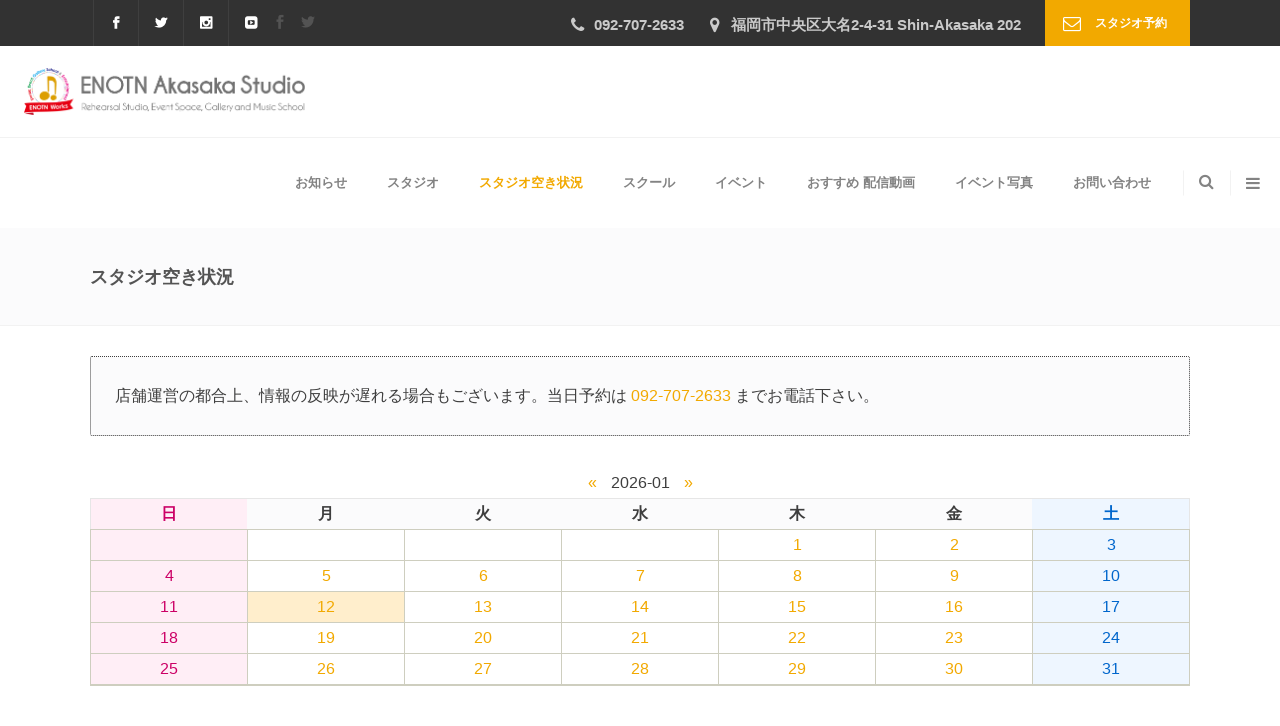

--- FILE ---
content_type: text/html; charset=UTF-8
request_url: https://enotn.org/calendar/?t=2023-12-05_2215&room_id=5&date=2024-05-11
body_size: 24157
content:
<!DOCTYPE html>
<html lang="ja">
<head>
	    			<meta charset="UTF-8"/>
		<link rel="profile" href="http://gmpg.org/xfn/11"/>
		<link rel="pingback" href="https://enotn.org/wp/xmlrpc.php"/>
				<meta name="viewport" content="width=device-width,initial-scale=1,user-scalable=no">
		
	<script type="application/javascript">var MikadofAjaxUrl = "https://enotn.org/wp/wp-admin/admin-ajax.php"</script><meta name='robots' content='index, follow, max-image-preview:large, max-snippet:-1, max-video-preview:-1' />

	<!-- This site is optimized with the Yoast SEO plugin v26.7 - https://yoast.com/wordpress/plugins/seo/ -->
	<title>スタジオ空き状況 - 福岡 赤坂の音楽スタジオ ENOTN Akasaka Studio</title>
	<link rel="canonical" href="https://enotn.org/calendar/" />
	<meta property="og:locale" content="ja_JP" />
	<meta property="og:type" content="article" />
	<meta property="og:title" content="スタジオの空き状況" />
	<meta property="og:url" content="https://enotn.org/calendar/" />
	<meta property="og:site_name" content="福岡 赤坂の音楽スタジオ ENOTN Akasaka Studio" />
	<meta property="article:publisher" content="https://www.facebook.com/Enotnstudio/" />
	<meta property="article:modified_time" content="2025-12-07T10:42:04+00:00" />
	<meta property="og:image" content="https://enotn.org/wp/wp-content/uploads/2022/05/studio1_4.jpg" />
	<meta property="og:image:width" content="800" />
	<meta property="og:image:height" content="418" />
	<meta property="og:image:type" content="image/jpeg" />
	<meta name="twitter:card" content="summary_large_image" />
	<meta name="twitter:title" content="スタジオの空き状況" />
	<meta name="twitter:image" content="https://enotn.org/wp/wp-content/uploads/2022/05/studio1_4.jpg" />
	<meta name="twitter:site" content="@ENOTN_Works" />
	<meta name="twitter:label1" content="Est. reading time" />
	<meta name="twitter:data1" content="4 minutes" />
	<script type="application/ld+json" class="yoast-schema-graph">{"@context":"https://schema.org","@graph":[{"@type":"WebPage","@id":"https://enotn.org/calendar/","url":"https://enotn.org/calendar/","name":"スタジオ空き状況 - 福岡 赤坂の音楽スタジオ ENOTN Akasaka Studio","isPartOf":{"@id":"https://enotn.org/#website"},"primaryImageOfPage":{"@id":"https://enotn.org/calendar/#primaryimage"},"image":{"@id":"https://enotn.org/calendar/#primaryimage"},"thumbnailUrl":"https://enotn.org/wp/wp-content/uploads/2022/05/studio1_4.jpg","datePublished":"2017-12-28T13:57:00+00:00","dateModified":"2025-12-07T10:42:04+00:00","breadcrumb":{"@id":"https://enotn.org/calendar/#breadcrumb"},"inLanguage":"ja","potentialAction":[{"@type":"ReadAction","target":["https://enotn.org/calendar/"]}]},{"@type":"ImageObject","inLanguage":"ja","@id":"https://enotn.org/calendar/#primaryimage","url":"https://enotn.org/wp/wp-content/uploads/2022/05/studio1_4.jpg","contentUrl":"https://enotn.org/wp/wp-content/uploads/2022/05/studio1_4.jpg","width":800,"height":418},{"@type":"BreadcrumbList","@id":"https://enotn.org/calendar/#breadcrumb","itemListElement":[{"@type":"ListItem","position":1,"name":"ホーム","item":"https://enotn.org/"},{"@type":"ListItem","position":2,"name":"スタジオ空き状況"}]},{"@type":"WebSite","@id":"https://enotn.org/#website","url":"https://enotn.org/","name":"福岡 赤坂の音楽スタジオ ENOTN Akasaka Studio","description":"福岡 赤坂にある音楽スタジオ。個人練習、リハーサル、イベント会場、音楽スクール","publisher":{"@id":"https://enotn.org/#organization"},"potentialAction":[{"@type":"SearchAction","target":{"@type":"EntryPoint","urlTemplate":"https://enotn.org/?s={search_term_string}"},"query-input":{"@type":"PropertyValueSpecification","valueRequired":true,"valueName":"search_term_string"}}],"inLanguage":"ja"},{"@type":"Organization","@id":"https://enotn.org/#organization","name":"ENOTN Akasaka Studio","url":"https://enotn.org/","logo":{"@type":"ImageObject","inLanguage":"ja","@id":"https://enotn.org/#/schema/logo/image/","url":"https://enotn.org/wp/wp-content/uploads/2020/02/logo.png","contentUrl":"https://enotn.org/wp/wp-content/uploads/2020/02/logo.png","width":1000,"height":955,"caption":"ENOTN Akasaka Studio"},"image":{"@id":"https://enotn.org/#/schema/logo/image/"},"sameAs":["https://www.facebook.com/Enotnstudio/","https://x.com/ENOTN_Works","https://www.instagram.com/enotnakasaka/","https://www.youtube.com/user/TheENOTNworks"]}]}</script>
	<!-- / Yoast SEO plugin. -->


<link rel='dns-prefetch' href='//maps.googleapis.com' />
<link rel='dns-prefetch' href='//fonts.googleapis.com' />
<link rel="alternate" type="application/rss+xml" title="福岡 赤坂の音楽スタジオ ENOTN Akasaka Studio &raquo; フィード" href="https://enotn.org/feed/" />
<link rel="alternate" type="application/rss+xml" title="福岡 赤坂の音楽スタジオ ENOTN Akasaka Studio &raquo; コメントフィード" href="https://enotn.org/comments/feed/" />
<link rel="alternate" title="oEmbed (JSON)" type="application/json+oembed" href="https://enotn.org/wp-json/oembed/1.0/embed?url=https%3A%2F%2Fenotn.org%2Fcalendar%2F" />
<link rel="alternate" title="oEmbed (XML)" type="text/xml+oembed" href="https://enotn.org/wp-json/oembed/1.0/embed?url=https%3A%2F%2Fenotn.org%2Fcalendar%2F&#038;format=xml" />
<style id='wp-img-auto-sizes-contain-inline-css' type='text/css'>
img:is([sizes=auto i],[sizes^="auto," i]){contain-intrinsic-size:3000px 1500px}
/*# sourceURL=wp-img-auto-sizes-contain-inline-css */
</style>
<style id='wp-emoji-styles-inline-css' type='text/css'>

	img.wp-smiley, img.emoji {
		display: inline !important;
		border: none !important;
		box-shadow: none !important;
		height: 1em !important;
		width: 1em !important;
		margin: 0 0.07em !important;
		vertical-align: -0.1em !important;
		background: none !important;
		padding: 0 !important;
	}
/*# sourceURL=wp-emoji-styles-inline-css */
</style>
<style id='wp-block-library-inline-css' type='text/css'>
:root{--wp-block-synced-color:#7a00df;--wp-block-synced-color--rgb:122,0,223;--wp-bound-block-color:var(--wp-block-synced-color);--wp-editor-canvas-background:#ddd;--wp-admin-theme-color:#007cba;--wp-admin-theme-color--rgb:0,124,186;--wp-admin-theme-color-darker-10:#006ba1;--wp-admin-theme-color-darker-10--rgb:0,107,160.5;--wp-admin-theme-color-darker-20:#005a87;--wp-admin-theme-color-darker-20--rgb:0,90,135;--wp-admin-border-width-focus:2px}@media (min-resolution:192dpi){:root{--wp-admin-border-width-focus:1.5px}}.wp-element-button{cursor:pointer}:root .has-very-light-gray-background-color{background-color:#eee}:root .has-very-dark-gray-background-color{background-color:#313131}:root .has-very-light-gray-color{color:#eee}:root .has-very-dark-gray-color{color:#313131}:root .has-vivid-green-cyan-to-vivid-cyan-blue-gradient-background{background:linear-gradient(135deg,#00d084,#0693e3)}:root .has-purple-crush-gradient-background{background:linear-gradient(135deg,#34e2e4,#4721fb 50%,#ab1dfe)}:root .has-hazy-dawn-gradient-background{background:linear-gradient(135deg,#faaca8,#dad0ec)}:root .has-subdued-olive-gradient-background{background:linear-gradient(135deg,#fafae1,#67a671)}:root .has-atomic-cream-gradient-background{background:linear-gradient(135deg,#fdd79a,#004a59)}:root .has-nightshade-gradient-background{background:linear-gradient(135deg,#330968,#31cdcf)}:root .has-midnight-gradient-background{background:linear-gradient(135deg,#020381,#2874fc)}:root{--wp--preset--font-size--normal:16px;--wp--preset--font-size--huge:42px}.has-regular-font-size{font-size:1em}.has-larger-font-size{font-size:2.625em}.has-normal-font-size{font-size:var(--wp--preset--font-size--normal)}.has-huge-font-size{font-size:var(--wp--preset--font-size--huge)}.has-text-align-center{text-align:center}.has-text-align-left{text-align:left}.has-text-align-right{text-align:right}.has-fit-text{white-space:nowrap!important}#end-resizable-editor-section{display:none}.aligncenter{clear:both}.items-justified-left{justify-content:flex-start}.items-justified-center{justify-content:center}.items-justified-right{justify-content:flex-end}.items-justified-space-between{justify-content:space-between}.screen-reader-text{border:0;clip-path:inset(50%);height:1px;margin:-1px;overflow:hidden;padding:0;position:absolute;width:1px;word-wrap:normal!important}.screen-reader-text:focus{background-color:#ddd;clip-path:none;color:#444;display:block;font-size:1em;height:auto;left:5px;line-height:normal;padding:15px 23px 14px;text-decoration:none;top:5px;width:auto;z-index:100000}html :where(.has-border-color){border-style:solid}html :where([style*=border-top-color]){border-top-style:solid}html :where([style*=border-right-color]){border-right-style:solid}html :where([style*=border-bottom-color]){border-bottom-style:solid}html :where([style*=border-left-color]){border-left-style:solid}html :where([style*=border-width]){border-style:solid}html :where([style*=border-top-width]){border-top-style:solid}html :where([style*=border-right-width]){border-right-style:solid}html :where([style*=border-bottom-width]){border-bottom-style:solid}html :where([style*=border-left-width]){border-left-style:solid}html :where(img[class*=wp-image-]){height:auto;max-width:100%}:where(figure){margin:0 0 1em}html :where(.is-position-sticky){--wp-admin--admin-bar--position-offset:var(--wp-admin--admin-bar--height,0px)}@media screen and (max-width:600px){html :where(.is-position-sticky){--wp-admin--admin-bar--position-offset:0px}}

/*# sourceURL=wp-block-library-inline-css */
</style><style id='wp-block-paragraph-inline-css' type='text/css'>
.is-small-text{font-size:.875em}.is-regular-text{font-size:1em}.is-large-text{font-size:2.25em}.is-larger-text{font-size:3em}.has-drop-cap:not(:focus):first-letter{float:left;font-size:8.4em;font-style:normal;font-weight:100;line-height:.68;margin:.05em .1em 0 0;text-transform:uppercase}body.rtl .has-drop-cap:not(:focus):first-letter{float:none;margin-left:.1em}p.has-drop-cap.has-background{overflow:hidden}:root :where(p.has-background){padding:1.25em 2.375em}:where(p.has-text-color:not(.has-link-color)) a{color:inherit}p.has-text-align-left[style*="writing-mode:vertical-lr"],p.has-text-align-right[style*="writing-mode:vertical-rl"]{rotate:180deg}
/*# sourceURL=https://enotn.org/wp/wp-includes/blocks/paragraph/style.min.css */
</style>
<style id='global-styles-inline-css' type='text/css'>
:root{--wp--preset--aspect-ratio--square: 1;--wp--preset--aspect-ratio--4-3: 4/3;--wp--preset--aspect-ratio--3-4: 3/4;--wp--preset--aspect-ratio--3-2: 3/2;--wp--preset--aspect-ratio--2-3: 2/3;--wp--preset--aspect-ratio--16-9: 16/9;--wp--preset--aspect-ratio--9-16: 9/16;--wp--preset--color--black: #000000;--wp--preset--color--cyan-bluish-gray: #abb8c3;--wp--preset--color--white: #ffffff;--wp--preset--color--pale-pink: #f78da7;--wp--preset--color--vivid-red: #cf2e2e;--wp--preset--color--luminous-vivid-orange: #ff6900;--wp--preset--color--luminous-vivid-amber: #fcb900;--wp--preset--color--light-green-cyan: #7bdcb5;--wp--preset--color--vivid-green-cyan: #00d084;--wp--preset--color--pale-cyan-blue: #8ed1fc;--wp--preset--color--vivid-cyan-blue: #0693e3;--wp--preset--color--vivid-purple: #9b51e0;--wp--preset--gradient--vivid-cyan-blue-to-vivid-purple: linear-gradient(135deg,rgb(6,147,227) 0%,rgb(155,81,224) 100%);--wp--preset--gradient--light-green-cyan-to-vivid-green-cyan: linear-gradient(135deg,rgb(122,220,180) 0%,rgb(0,208,130) 100%);--wp--preset--gradient--luminous-vivid-amber-to-luminous-vivid-orange: linear-gradient(135deg,rgb(252,185,0) 0%,rgb(255,105,0) 100%);--wp--preset--gradient--luminous-vivid-orange-to-vivid-red: linear-gradient(135deg,rgb(255,105,0) 0%,rgb(207,46,46) 100%);--wp--preset--gradient--very-light-gray-to-cyan-bluish-gray: linear-gradient(135deg,rgb(238,238,238) 0%,rgb(169,184,195) 100%);--wp--preset--gradient--cool-to-warm-spectrum: linear-gradient(135deg,rgb(74,234,220) 0%,rgb(151,120,209) 20%,rgb(207,42,186) 40%,rgb(238,44,130) 60%,rgb(251,105,98) 80%,rgb(254,248,76) 100%);--wp--preset--gradient--blush-light-purple: linear-gradient(135deg,rgb(255,206,236) 0%,rgb(152,150,240) 100%);--wp--preset--gradient--blush-bordeaux: linear-gradient(135deg,rgb(254,205,165) 0%,rgb(254,45,45) 50%,rgb(107,0,62) 100%);--wp--preset--gradient--luminous-dusk: linear-gradient(135deg,rgb(255,203,112) 0%,rgb(199,81,192) 50%,rgb(65,88,208) 100%);--wp--preset--gradient--pale-ocean: linear-gradient(135deg,rgb(255,245,203) 0%,rgb(182,227,212) 50%,rgb(51,167,181) 100%);--wp--preset--gradient--electric-grass: linear-gradient(135deg,rgb(202,248,128) 0%,rgb(113,206,126) 100%);--wp--preset--gradient--midnight: linear-gradient(135deg,rgb(2,3,129) 0%,rgb(40,116,252) 100%);--wp--preset--font-size--small: 13px;--wp--preset--font-size--medium: 20px;--wp--preset--font-size--large: 36px;--wp--preset--font-size--x-large: 42px;--wp--preset--spacing--20: 0.44rem;--wp--preset--spacing--30: 0.67rem;--wp--preset--spacing--40: 1rem;--wp--preset--spacing--50: 1.5rem;--wp--preset--spacing--60: 2.25rem;--wp--preset--spacing--70: 3.38rem;--wp--preset--spacing--80: 5.06rem;--wp--preset--shadow--natural: 6px 6px 9px rgba(0, 0, 0, 0.2);--wp--preset--shadow--deep: 12px 12px 50px rgba(0, 0, 0, 0.4);--wp--preset--shadow--sharp: 6px 6px 0px rgba(0, 0, 0, 0.2);--wp--preset--shadow--outlined: 6px 6px 0px -3px rgb(255, 255, 255), 6px 6px rgb(0, 0, 0);--wp--preset--shadow--crisp: 6px 6px 0px rgb(0, 0, 0);}:where(.is-layout-flex){gap: 0.5em;}:where(.is-layout-grid){gap: 0.5em;}body .is-layout-flex{display: flex;}.is-layout-flex{flex-wrap: wrap;align-items: center;}.is-layout-flex > :is(*, div){margin: 0;}body .is-layout-grid{display: grid;}.is-layout-grid > :is(*, div){margin: 0;}:where(.wp-block-columns.is-layout-flex){gap: 2em;}:where(.wp-block-columns.is-layout-grid){gap: 2em;}:where(.wp-block-post-template.is-layout-flex){gap: 1.25em;}:where(.wp-block-post-template.is-layout-grid){gap: 1.25em;}.has-black-color{color: var(--wp--preset--color--black) !important;}.has-cyan-bluish-gray-color{color: var(--wp--preset--color--cyan-bluish-gray) !important;}.has-white-color{color: var(--wp--preset--color--white) !important;}.has-pale-pink-color{color: var(--wp--preset--color--pale-pink) !important;}.has-vivid-red-color{color: var(--wp--preset--color--vivid-red) !important;}.has-luminous-vivid-orange-color{color: var(--wp--preset--color--luminous-vivid-orange) !important;}.has-luminous-vivid-amber-color{color: var(--wp--preset--color--luminous-vivid-amber) !important;}.has-light-green-cyan-color{color: var(--wp--preset--color--light-green-cyan) !important;}.has-vivid-green-cyan-color{color: var(--wp--preset--color--vivid-green-cyan) !important;}.has-pale-cyan-blue-color{color: var(--wp--preset--color--pale-cyan-blue) !important;}.has-vivid-cyan-blue-color{color: var(--wp--preset--color--vivid-cyan-blue) !important;}.has-vivid-purple-color{color: var(--wp--preset--color--vivid-purple) !important;}.has-black-background-color{background-color: var(--wp--preset--color--black) !important;}.has-cyan-bluish-gray-background-color{background-color: var(--wp--preset--color--cyan-bluish-gray) !important;}.has-white-background-color{background-color: var(--wp--preset--color--white) !important;}.has-pale-pink-background-color{background-color: var(--wp--preset--color--pale-pink) !important;}.has-vivid-red-background-color{background-color: var(--wp--preset--color--vivid-red) !important;}.has-luminous-vivid-orange-background-color{background-color: var(--wp--preset--color--luminous-vivid-orange) !important;}.has-luminous-vivid-amber-background-color{background-color: var(--wp--preset--color--luminous-vivid-amber) !important;}.has-light-green-cyan-background-color{background-color: var(--wp--preset--color--light-green-cyan) !important;}.has-vivid-green-cyan-background-color{background-color: var(--wp--preset--color--vivid-green-cyan) !important;}.has-pale-cyan-blue-background-color{background-color: var(--wp--preset--color--pale-cyan-blue) !important;}.has-vivid-cyan-blue-background-color{background-color: var(--wp--preset--color--vivid-cyan-blue) !important;}.has-vivid-purple-background-color{background-color: var(--wp--preset--color--vivid-purple) !important;}.has-black-border-color{border-color: var(--wp--preset--color--black) !important;}.has-cyan-bluish-gray-border-color{border-color: var(--wp--preset--color--cyan-bluish-gray) !important;}.has-white-border-color{border-color: var(--wp--preset--color--white) !important;}.has-pale-pink-border-color{border-color: var(--wp--preset--color--pale-pink) !important;}.has-vivid-red-border-color{border-color: var(--wp--preset--color--vivid-red) !important;}.has-luminous-vivid-orange-border-color{border-color: var(--wp--preset--color--luminous-vivid-orange) !important;}.has-luminous-vivid-amber-border-color{border-color: var(--wp--preset--color--luminous-vivid-amber) !important;}.has-light-green-cyan-border-color{border-color: var(--wp--preset--color--light-green-cyan) !important;}.has-vivid-green-cyan-border-color{border-color: var(--wp--preset--color--vivid-green-cyan) !important;}.has-pale-cyan-blue-border-color{border-color: var(--wp--preset--color--pale-cyan-blue) !important;}.has-vivid-cyan-blue-border-color{border-color: var(--wp--preset--color--vivid-cyan-blue) !important;}.has-vivid-purple-border-color{border-color: var(--wp--preset--color--vivid-purple) !important;}.has-vivid-cyan-blue-to-vivid-purple-gradient-background{background: var(--wp--preset--gradient--vivid-cyan-blue-to-vivid-purple) !important;}.has-light-green-cyan-to-vivid-green-cyan-gradient-background{background: var(--wp--preset--gradient--light-green-cyan-to-vivid-green-cyan) !important;}.has-luminous-vivid-amber-to-luminous-vivid-orange-gradient-background{background: var(--wp--preset--gradient--luminous-vivid-amber-to-luminous-vivid-orange) !important;}.has-luminous-vivid-orange-to-vivid-red-gradient-background{background: var(--wp--preset--gradient--luminous-vivid-orange-to-vivid-red) !important;}.has-very-light-gray-to-cyan-bluish-gray-gradient-background{background: var(--wp--preset--gradient--very-light-gray-to-cyan-bluish-gray) !important;}.has-cool-to-warm-spectrum-gradient-background{background: var(--wp--preset--gradient--cool-to-warm-spectrum) !important;}.has-blush-light-purple-gradient-background{background: var(--wp--preset--gradient--blush-light-purple) !important;}.has-blush-bordeaux-gradient-background{background: var(--wp--preset--gradient--blush-bordeaux) !important;}.has-luminous-dusk-gradient-background{background: var(--wp--preset--gradient--luminous-dusk) !important;}.has-pale-ocean-gradient-background{background: var(--wp--preset--gradient--pale-ocean) !important;}.has-electric-grass-gradient-background{background: var(--wp--preset--gradient--electric-grass) !important;}.has-midnight-gradient-background{background: var(--wp--preset--gradient--midnight) !important;}.has-small-font-size{font-size: var(--wp--preset--font-size--small) !important;}.has-medium-font-size{font-size: var(--wp--preset--font-size--medium) !important;}.has-large-font-size{font-size: var(--wp--preset--font-size--large) !important;}.has-x-large-font-size{font-size: var(--wp--preset--font-size--x-large) !important;}
/*# sourceURL=global-styles-inline-css */
</style>

<style id='classic-theme-styles-inline-css' type='text/css'>
/*! This file is auto-generated */
.wp-block-button__link{color:#fff;background-color:#32373c;border-radius:9999px;box-shadow:none;text-decoration:none;padding:calc(.667em + 2px) calc(1.333em + 2px);font-size:1.125em}.wp-block-file__button{background:#32373c;color:#fff;text-decoration:none}
/*# sourceURL=/wp-includes/css/classic-themes.min.css */
</style>
<link rel='stylesheet' id='contact-form-7-css' href='https://enotn.org/wp/wp-content/plugins/contact-form-7/includes/css/styles.css?ver=6.1.4' type='text/css' media='all' />
<link rel='stylesheet' id='optimize-mikado-default-style-css' href='https://enotn.org/wp/wp-content/themes/optimizewp/style.css?ver=6.9' type='text/css' media='all' />
<link rel='stylesheet' id='optimize-mikado-modules-plugins-css' href='https://enotn.org/wp/wp-content/themes/optimizewp/assets/css/plugins.min.css?ver=6.9' type='text/css' media='all' />
<link rel='stylesheet' id='optimize-mikado-font_awesome-css' href='https://enotn.org/wp/wp-content/themes/optimizewp/assets/css/font-awesome/css/font-awesome.min.css?ver=6.9' type='text/css' media='all' />
<link rel='stylesheet' id='optimize-mikado-font_elegant-css' href='https://enotn.org/wp/wp-content/themes/optimizewp/assets/css/elegant-icons/style.min.css?ver=6.9' type='text/css' media='all' />
<link rel='stylesheet' id='optimize-mikado-ion_icons-css' href='https://enotn.org/wp/wp-content/themes/optimizewp/assets/css/ion-icons/css/ionicons.min.css?ver=6.9' type='text/css' media='all' />
<link rel='stylesheet' id='optimize-mikado-linea_icons-css' href='https://enotn.org/wp/wp-content/themes/optimizewp/assets/css/linea-icons/style.css?ver=6.9' type='text/css' media='all' />
<link rel='stylesheet' id='optimize-mikado-simple_line_icons-css' href='https://enotn.org/wp/wp-content/themes/optimizewp/assets/css/simple-line-icons/simple-line-icons.css?ver=6.9' type='text/css' media='all' />
<link rel='stylesheet' id='optimize-mikado-dripicons-css' href='https://enotn.org/wp/wp-content/themes/optimizewp/assets/css/dripicons/dripicons.css?ver=6.9' type='text/css' media='all' />
<link rel='stylesheet' id='optimize-mikado-modules-css' href='https://enotn.org/wp/wp-content/themes/optimizewp/assets/css/modules.min.css?ver=6.9' type='text/css' media='all' />
<style id='optimize-mikado-modules-inline-css' type='text/css'>
 /* generated in /home/c0024273/public_html/enotn.org/wp/wp-content/themes/optimizewp/functions.php optimize_mikado_page_padding function */
.page-id-4024 .mkdf-content .mkdf-content-inner > .mkdf-container > .mkdf-container-inner, .page-id-4024 .mkdf-content .mkdf-content-inner > .mkdf-full-width > .mkdf-full-width-inner { padding: 30px 0px 80px 0px;}

  
/*# sourceURL=optimize-mikado-modules-inline-css */
</style>
<link rel='stylesheet' id='optimize-mikado-modules-responsive-css' href='https://enotn.org/wp/wp-content/themes/optimizewp/assets/css/modules-responsive.min.css?ver=6.9' type='text/css' media='all' />
<link rel='stylesheet' id='optimize-mikado-blog-responsive-css' href='https://enotn.org/wp/wp-content/themes/optimizewp/assets/css/blog-responsive.min.css?ver=6.9' type='text/css' media='all' />
<link rel='stylesheet' id='optimize-mikado-style-dynamic-responsive-css' href='https://enotn.org/wp/wp-content/themes/optimizewp/assets/css/style_dynamic_responsive.php?ver=6.9' type='text/css' media='all' />
<link rel='stylesheet' id='optimize-mikado-style-dynamic-css' href='https://enotn.org/wp/wp-content/themes/optimizewp/assets/css/style_dynamic.php?ver=6.9' type='text/css' media='all' />
<link rel='stylesheet' id='js_composer_front-css' href='https://enotn.org/wp/wp-content/plugins/js_composer/assets/css/js_composer.min.css?ver=8.7.2' type='text/css' media='all' />
<link rel='stylesheet' id='optimize-mikado-google-fonts-css' href='https://fonts.googleapis.com/css?family=Raleway%3A100%2C100italic%2C200%2C200italic%2C300%2C300italic%2C400%2C400italic%2C500%2C500italic%2C600%2C600italic%2C700%2C700italic%2C800%2C800italic%2C900%2C900italic%7CPoppins%3A100%2C100italic%2C200%2C200italic%2C300%2C300italic%2C400%2C400italic%2C500%2C500italic%2C600%2C600italic%2C700%2C700italic%2C800%2C800italic%2C900%2C900italic%7CPoppins%3A100%2C100italic%2C200%2C200italic%2C300%2C300italic%2C400%2C400italic%2C500%2C500italic%2C600%2C600italic%2C700%2C700italic%2C800%2C800italic%2C900%2C900italic%7CRaleway%3A100%2C100italic%2C200%2C200italic%2C300%2C300italic%2C400%2C400italic%2C500%2C500italic%2C600%2C600italic%2C700%2C700italic%2C800%2C800italic%2C900%2C900italic%7CPacifico%3A100%2C100italic%2C200%2C200italic%2C300%2C300italic%2C400%2C400italic%2C500%2C500italic%2C600%2C600italic%2C700%2C700italic%2C800%2C800italic%2C900%2C900italic&#038;subset=latin%2Clatin-ext&#038;ver=1.0.0' type='text/css' media='all' />
<link rel='stylesheet' id='select2-css' href='https://enotn.org/wp/wp-content/themes/optimizewp/framework/admin/assets/css/select2.min.css?ver=6.9' type='text/css' media='all' />
<link rel='stylesheet' id='mkdf-core-dashboard-style-css' href='https://enotn.org/wp/wp-content/plugins/mikado-core/core-dashboard/assets/css/core-dashboard.min.css?ver=6.9' type='text/css' media='all' />
<link rel='stylesheet' id='optimize-mikado-child-style-css' href='https://enotn.org/wp/wp-content/themes/optimizewp-child/style.css?ver=6.9' type='text/css' media='all' />
<script type="text/javascript" src="https://enotn.org/wp/wp-includes/js/jquery/jquery.min.js?ver=3.7.1" id="jquery-core-js"></script>
<script type="text/javascript" src="https://enotn.org/wp/wp-includes/js/jquery/jquery-migrate.min.js?ver=3.4.1" id="jquery-migrate-js"></script>
<script type="text/javascript" src="//enotn.org/wp/wp-content/plugins/revslider/sr6/assets/js/rbtools.min.js?ver=6.7.40" async id="tp-tools-js"></script>
<script type="text/javascript" src="//enotn.org/wp/wp-content/plugins/revslider/sr6/assets/js/rs6.min.js?ver=6.7.40" async id="revmin-js"></script>
<script></script><link rel="https://api.w.org/" href="https://enotn.org/wp-json/" /><link rel="alternate" title="JSON" type="application/json" href="https://enotn.org/wp-json/wp/v2/pages/4024" /><link rel="EditURI" type="application/rsd+xml" title="RSD" href="https://enotn.org/wp/xmlrpc.php?rsd" />
<meta name="generator" content="WordPress 6.9" />
<link rel='shortlink' href='https://enotn.org/?p=4024' />
<!-- HFCM by 99 Robots - Snippet # 1: Google Analytics -->
<!-- Global site tag (gtag.js) - Google Analytics -->
<script async src="https://www.googletagmanager.com/gtag/js?id=UA-34482327-1"></script>
<script>
  window.dataLayer = window.dataLayer || [];
  function gtag(){dataLayer.push(arguments);}
  gtag('js', new Date());
  gtag('config', 'UA-34482327-1');
</script>
<!-- /end HFCM by 99 Robots -->
<link rel="stylesheet" href="https://enotn.org/wp/wp-content/plugins/online-lesson-booking-system/front.css" type="text/css" /><meta name="generator" content="Powered by WPBakery Page Builder - drag and drop page builder for WordPress."/>
<meta name="generator" content="Powered by Slider Revolution 6.7.40 - responsive, Mobile-Friendly Slider Plugin for WordPress with comfortable drag and drop interface." />
<script type="application/javascript">var mkdCoreAjaxUrl = "https://enotn.org/wp/wp-admin/admin-ajax.php"</script><link rel="icon" href="https://enotn.org/wp/wp-content/uploads/2018/12/cropped-favicon-32x32.png" sizes="32x32" />
<link rel="icon" href="https://enotn.org/wp/wp-content/uploads/2018/12/cropped-favicon-192x192.png" sizes="192x192" />
<link rel="apple-touch-icon" href="https://enotn.org/wp/wp-content/uploads/2018/12/cropped-favicon-180x180.png" />
<meta name="msapplication-TileImage" content="https://enotn.org/wp/wp-content/uploads/2018/12/cropped-favicon-270x270.png" />
<script>function setREVStartSize(e){
			//window.requestAnimationFrame(function() {
				window.RSIW = window.RSIW===undefined ? window.innerWidth : window.RSIW;
				window.RSIH = window.RSIH===undefined ? window.innerHeight : window.RSIH;
				try {
					var pw = document.getElementById(e.c).parentNode.offsetWidth,
						newh;
					pw = pw===0 || isNaN(pw) || (e.l=="fullwidth" || e.layout=="fullwidth") ? window.RSIW : pw;
					e.tabw = e.tabw===undefined ? 0 : parseInt(e.tabw);
					e.thumbw = e.thumbw===undefined ? 0 : parseInt(e.thumbw);
					e.tabh = e.tabh===undefined ? 0 : parseInt(e.tabh);
					e.thumbh = e.thumbh===undefined ? 0 : parseInt(e.thumbh);
					e.tabhide = e.tabhide===undefined ? 0 : parseInt(e.tabhide);
					e.thumbhide = e.thumbhide===undefined ? 0 : parseInt(e.thumbhide);
					e.mh = e.mh===undefined || e.mh=="" || e.mh==="auto" ? 0 : parseInt(e.mh,0);
					if(e.layout==="fullscreen" || e.l==="fullscreen")
						newh = Math.max(e.mh,window.RSIH);
					else{
						e.gw = Array.isArray(e.gw) ? e.gw : [e.gw];
						for (var i in e.rl) if (e.gw[i]===undefined || e.gw[i]===0) e.gw[i] = e.gw[i-1];
						e.gh = e.el===undefined || e.el==="" || (Array.isArray(e.el) && e.el.length==0)? e.gh : e.el;
						e.gh = Array.isArray(e.gh) ? e.gh : [e.gh];
						for (var i in e.rl) if (e.gh[i]===undefined || e.gh[i]===0) e.gh[i] = e.gh[i-1];
											
						var nl = new Array(e.rl.length),
							ix = 0,
							sl;
						e.tabw = e.tabhide>=pw ? 0 : e.tabw;
						e.thumbw = e.thumbhide>=pw ? 0 : e.thumbw;
						e.tabh = e.tabhide>=pw ? 0 : e.tabh;
						e.thumbh = e.thumbhide>=pw ? 0 : e.thumbh;
						for (var i in e.rl) nl[i] = e.rl[i]<window.RSIW ? 0 : e.rl[i];
						sl = nl[0];
						for (var i in nl) if (sl>nl[i] && nl[i]>0) { sl = nl[i]; ix=i;}
						var m = pw>(e.gw[ix]+e.tabw+e.thumbw) ? 1 : (pw-(e.tabw+e.thumbw)) / (e.gw[ix]);
						newh =  (e.gh[ix] * m) + (e.tabh + e.thumbh);
					}
					var el = document.getElementById(e.c);
					if (el!==null && el) el.style.height = newh+"px";
					el = document.getElementById(e.c+"_wrapper");
					if (el!==null && el) {
						el.style.height = newh+"px";
						el.style.display = "block";
					}
				} catch(e){
					console.log("Failure at Presize of Slider:" + e)
				}
			//});
		  };</script>
		<style type="text/css" id="wp-custom-css">
			/* 画像メディアクエリ*/

.image-size img {
	max-width: 70%;
	height: auto;
}
@media screen and (max-width: 640px) {
	.image-size img {
			max-width: 100%;
			height: auto;
    }
}
@media screen and (max-width: 1280px) {
	.image-size img {
		max-width: 100%;
		height: auto;
    }
}		</style>
		<noscript><style> .wpb_animate_when_almost_visible { opacity: 1; }</style></noscript><link rel='stylesheet' id='rs-plugin-settings-css' href='//enotn.org/wp/wp-content/plugins/revslider/sr6/assets/css/rs6.css?ver=6.7.40' type='text/css' media='all' />
<style id='rs-plugin-settings-inline-css' type='text/css'>
#rs-demo-id {}
/*# sourceURL=rs-plugin-settings-inline-css */
</style>
</head>

<body class="wp-singular page-template-default page page-id-4024 wp-theme-optimizewp wp-child-theme-optimizewp-child mkd-core-1.8 optimizewp child theme-child-ver-1.0.0 optimizewp-ver-2.4  mkdf-mimic-ajax mkdf-grid-1300 mkdf-header-standard mkdf-sticky-header-on-scroll-down-up mkdf-default-mobile-header mkdf-sticky-up-mobile-header mkdf-dropdown-default mkdf-search-dropdown mkdf-side-area-uncovered-from-content wpb-js-composer js-comp-ver-8.7.2 vc_responsive" itemscope itemtype="http://schema.org/WebPage">
<section class="mkdf-side-menu right">
		<div class="mkdf-close-side-menu-holder">
		<div class="mkdf-close-side-menu-holder-inner">
			<a href="#" target="_self" class="mkdf-close-side-menu">
				<span aria-hidden="true" class="icon_close"></span>
			</a>
		</div>
	</div>
	<div id="text-14" class="widget mkdf-sidearea widget_text">			<div class="textwidget"><p><a href="https://enotn.org"><img decoding="async" src="https://enotn.org/wp/wp-content/uploads/2019/07/head_logo.png" alt="logo" /></a></p>
<p class="mb20">エノトン赤坂スタジオは、歌、楽器の練習、グループでのリハーサル、ライブ、絵や創作物等の展示会場としてもお使いいただけます。</p>
<ul>
<li class="bold">・リハーサルスタジオ</li>
<li class="bold">・個人練習スタジオ</li>
<li class="bold">・イベントレンタルスペース</li>
<li class="bold">・展示会場</li>
<li class="bold">・音楽スクール</li>
</ul>
<div class="mkdf-separator-holder clearfix  mkdf-separator-center">
	<div class="mkdf-separator" style="border-color: #f2f2f2;border-style: solid;width: 100%;border-bottom-width: 1px;margin-top: 17px;margin-bottom: 17px"></div>
</div>

<div class="vc_empty_space"   style="height: 20px"><span class="vc_empty_space_inner"></span></div>
<div  class="mkdf-icon-list-item mkdf-icon-list-item-headings-font-family">
	<div class="mkdf-icon-list-icon-holder">
        <div class="mkdf-icon-list-icon-holder-inner clearfix">
			<i class="mkdf-icon-simple-line-icon icon-call-in " style="color:#999999;font-size:17px" ></i>		</div>
	</div>
	<p class="mkdf-icon-list-text" style="color:#999999" > 092-707-2633</p>
</div>
<div  class="mkdf-icon-list-item mkdf-icon-list-item-headings-font-family">
	<div class="mkdf-icon-list-icon-holder">
        <div class="mkdf-icon-list-icon-holder-inner clearfix">
			<i class="mkdf-icon-simple-line-icon icon-location-pin " style="color:#999999;font-size:17px" ></i>		</div>
	</div>
	<p class="mkdf-icon-list-text" style="color:#999999" > 〒810-0041 福岡市中央区大名2-4-31 Shin-Akasaka 202</p>
</div>
<div  class="mkdf-icon-list-item mkdf-icon-list-item-headings-font-family">
	<div class="mkdf-icon-list-icon-holder">
        <div class="mkdf-icon-list-icon-holder-inner clearfix">
			<i class="mkdf-icon-simple-line-icon icon-clock " style="color:#999999;font-size:17px" ></i>		</div>
	</div>
	<p class="mkdf-icon-list-text" style="color:#999999" > 11:00 - 23:00（予約がない場合は14:00-22:00）</p>
</div>
</div>
		</div></section>


<div class="mkdf-wrapper">
    <div class="mkdf-wrapper-inner">
	    
	
	<div class="mkdf-top-bar">
				<div class="mkdf-grid">
									<div class="mkdf-vertical-align-containers mkdf-33-66">
				<div class="mkdf-position-left mkdf-top-bar-widget-area">
					<div class="mkdf-position-left-inner mkdf-top-bar-widget-area-inner">
													
	    <div id="mkd_social_icon_widget-3" class="widget widget_mkd_social_icon_widget mkdf-top-bar-widget"><div class="mkdf-top-bar-widget-inner">
        <a class="mkdf-social-icon-widget-holder mkdf-social_facebook"   href="https://www.facebook.com/Enotnstudio" target="_blank">
            <span class="mkdf-social-icon-widget social_facebook"></span>        </a>

	    </div></div>    
	    <div id="mkd_social_icon_widget-2" class="widget widget_mkd_social_icon_widget mkdf-top-bar-widget"><div class="mkdf-top-bar-widget-inner">
        <a class="mkdf-social-icon-widget-holder mkdf-social_twitter"   href="https://twitter.com/ENOTN_Works" target="_blank">
            <span class="mkdf-social-icon-widget social_twitter"></span>        </a>

	    </div></div>    
	    <div id="mkd_social_icon_widget-4" class="widget widget_mkd_social_icon_widget mkdf-top-bar-widget"><div class="mkdf-top-bar-widget-inner">
        <a class="mkdf-social-icon-widget-holder mkdf-social_instagram"   href="https://www.instagram.com/enotnakasaka/" target="_blank">
            <span class="mkdf-social-icon-widget social_instagram"></span>        </a>

	    </div></div>    
	    <div id="mkd_social_icon_widget-5" class="widget widget_mkd_social_icon_widget mkdf-top-bar-widget"><div class="mkdf-top-bar-widget-inner">
        <a class="mkdf-social-icon-widget-holder mkdf-social_youtube_square"   href="https://www.youtube.com/user/TheENOTNworks" target="_blank">
            <span class="mkdf-social-icon-widget social_youtube_square"></span>        </a>

	    </div></div>    <div id="text-15" class="widget widget_text mkdf-top-bar-widget"><div class="mkdf-top-bar-widget-inner">			<div class="textwidget"><div class="mkdf-social-share-holder mkdf-list">
	<ul>
		<li class="mkdf-facebook-share">
	<a class="mkdf-share-link" href="#" onclick="window.open(&#039;https://www.facebook.com/sharer.php?u=https%3A%2F%2Fenotn.org%2Fcalendar%2F&#039;, &#039;sharer&#039;, &#039;toolbar=0,status=0,width=620,height=280&#039;);">
					<span class="mkdf-social-network-icon social_facebook"></span>
			</a>
</li><li class="mkdf-twitter-share">
	<a class="mkdf-share-link" href="#" onclick="window.open(&#039;https://twitter.com/intent/tweet?text=https://enotn.org/calendar/&#039;, &#039;popupwindow&#039;, &#039;scrollbars=yes,width=800,height=400&#039;);">
					<span class="mkdf-social-network-icon social_twitter"></span>
			</a>
</li>	</ul>
</div>
</div>
		</div></div>											</div>
				</div>
								<div class="mkdf-position-right mkdf-top-bar-widget-area">
					<div class="mkdf-position-right-inner mkdf-top-bar-widget-area-inner">
													<div id="block-3" class="widget widget_block widget_text mkdf-top-bar-widget"><div class="mkdf-top-bar-widget-inner">
<p><div  class="mkdf-icon-list-item mkdf-icon-list-item-default-font-family">
	<div class="mkdf-icon-list-icon-holder">
        <div class="mkdf-icon-list-icon-holder-inner clearfix">
			<i class="mkdf-icon-font-awesome fa fa-phone " style="font-size:17px" ></i>		</div>
	</div>
	<p class="mkdf-icon-list-text" style="font-weight: 600;padding-left: 10px" > 092-707-2633</p>
</div></p>
</div></div><div id="block-4" class="widget widget_block widget_text mkdf-top-bar-widget"><div class="mkdf-top-bar-widget-inner">
<p><div  class="mkdf-icon-list-item mkdf-icon-list-item-default-font-family">
	<div class="mkdf-icon-list-icon-holder">
        <div class="mkdf-icon-list-icon-holder-inner clearfix">
			<i class="mkdf-icon-font-awesome fa fa-map-marker " style="font-size:17px" ></i>		</div>
	</div>
	<p class="mkdf-icon-list-text" style="font-weight: 600;padding-left: 10px" > 福岡市中央区大名2-4-31 Shin-Akasaka 202</p>
</div></p>
</div></div><div id="mkdf_call_to_action_button-2" class="widget widget_mkdf_call_to_action_button mkdf-top-bar-widget"><div class="mkdf-top-bar-widget-inner">
					<a  class="mkdf-call-to-action-button" target="_self" href="https://enotn.org/wp/calendar/">
				<span class="mkdf-ctab-holder">
											<span class="mkdf-ctab-icon">
							<i class="mkdf-icon-font-awesome fa fa-envelope-o " ></i>						</span>
										スタジオ予約				</span>
			</a>
		
		</div></div>											</div>
				</div>
			</div>
					</div>
		</div>

	

<header class="mkdf-page-header">
        <div class="mkdf-menu-area">
        			            <div class="mkdf-vertical-align-containers">
                <div class="mkdf-position-left">
                    <div class="mkdf-position-left-inner">
                        
<div class="mkdf-logo-wrapper">
    <a href="https://enotn.org/" style="height: 47px;">
        <img height="95" width="567" class="mkdf-normal-logo" src="https://enotn.org/wp/wp-content/uploads/2019/07/head_logo.png" alt="logo"/>
        <img height="95" width="567" class="mkdf-dark-logo" src="https://enotn.org/wp/wp-content/uploads/2019/07/head_logo.png" alt="dark logo"/>        <img height="95" width="567" class="mkdf-light-logo" src="https://enotn.org/wp/wp-content/uploads/2019/07/head_logo.png" alt="light logo"/>    </a>
</div>

                    </div>
                </div>
                <div class="mkdf-position-right">
                    <div class="mkdf-position-right-inner">
                        
<nav class="mkdf-main-menu mkdf-drop-down mkdf-default-nav">
    <ul id="menu-main-menu" class="clearfix"><li id="nav-menu-item-10195" class="menu-item menu-item-type-post_type menu-item-object-page  narrow"><a href="https://enotn.org/news/" class=""><span class="item_outer"><span class="item_inner"><span class="item_text">お知らせ</span></span><span class="plus"></span></span></a></li>
<li id="nav-menu-item-16514" class="menu-item menu-item-type-post_type menu-item-object-page menu-item-has-children  has_sub narrow"><a href="https://enotn.org/studio/" class=""><span class="item_outer"><span class="item_inner"><span class="item_text">スタジオ</span></span><span class="plus"></span></span></a>
<div class="second " ><div class="inner"><ul>
	<li id="nav-menu-item-16515" class="menu-item menu-item-type-post_type menu-item-object-page anchor-item "><a title="Studio 1" href="https://enotn.org/studio/#studio_01" class=""><span class="item_outer"><span class="item_inner"><span class="item_text">1号室</span></span><span class="plus"></span></span></a></li>
	<li id="nav-menu-item-16516" class="menu-item menu-item-type-post_type menu-item-object-page anchor-item "><a title="Studio 2" href="https://enotn.org/studio/#studio_02" class=""><span class="item_outer"><span class="item_inner"><span class="item_text">2号室</span></span><span class="plus"></span></span></a></li>
	<li id="nav-menu-item-16520" class="menu-item menu-item-type-post_type menu-item-object-page anchor-item "><a title="Studio 3" href="https://enotn.org/studio/#studio_03" class=""><span class="item_outer"><span class="item_inner"><span class="item_text">3号室</span></span><span class="plus"></span></span></a></li>
	<li id="nav-menu-item-16518" class="menu-item menu-item-type-post_type menu-item-object-page anchor-item "><a title="Studio 4" href="https://enotn.org/studio/#studio_04" class=""><span class="item_outer"><span class="item_inner"><span class="item_text">4号室</span></span><span class="plus"></span></span></a></li>
	<li id="nav-menu-item-16519" class="menu-item menu-item-type-post_type menu-item-object-page anchor-item "><a title="atelier" href="https://enotn.org/studio/#atelier" class=""><span class="item_outer"><span class="item_inner"><span class="item_text">atelier de ENOTN</span></span><span class="plus"></span></span></a></li>
</ul></div></div>
</li>
<li id="nav-menu-item-4026" class="menu-item menu-item-type-post_type menu-item-object-page current-menu-item page_item page-item-4024 current_page_item mkdf-active-item narrow"><a href="https://enotn.org/calendar/" class=" current "><span class="item_outer"><span class="item_inner"><span class="item_text">スタジオ空き状況</span></span><span class="plus"></span></span></a></li>
<li id="nav-menu-item-3896" class="menu-item menu-item-type-post_type menu-item-object-page menu-item-has-children  has_sub narrow"><a title="school" href="https://enotn.org/school/" class=""><span class="item_outer"><span class="item_inner"><span class="item_text">スクール</span></span><span class="plus"></span></span></a>
<div class="second " ><div class="inner"><ul>
	<li id="nav-menu-item-3816" class="menu-item menu-item-type-post_type menu-item-object-page "><a href="https://enotn.org/school/voice-lesson/" class=""><span class="item_outer"><span class="item_inner"><span class="item_text">ボイストレーニング</span></span><span class="plus"></span></span></a></li>
	<li id="nav-menu-item-3815" class="menu-item menu-item-type-post_type menu-item-object-page "><a href="https://enotn.org/school/guitar-lesson/" class=""><span class="item_outer"><span class="item_inner"><span class="item_text">ギターレッスン</span></span><span class="plus"></span></span></a></li>
	<li id="nav-menu-item-3814" class="menu-item menu-item-type-post_type menu-item-object-page "><a href="https://enotn.org/school/bass-lesson/" class=""><span class="item_outer"><span class="item_inner"><span class="item_text">ベースレッスン</span></span><span class="plus"></span></span></a></li>
	<li id="nav-menu-item-9452" class="menu-item menu-item-type-post_type menu-item-object-page "><a href="https://enotn.org/school/gospel-musical-popular-piano-lesson/" class=""><span class="item_outer"><span class="item_inner"><span class="item_text">ピアノレッスン（ゴスペル・ミュージカル・ポピュラー）</span></span><span class="plus"></span></span></a></li>
	<li id="nav-menu-item-3878" class="menu-item menu-item-type-post_type menu-item-object-page "><a href="https://enotn.org/school/classic-piano-lesson/" class=""><span class="item_outer"><span class="item_inner"><span class="item_text">ピアノレッスン（クラシック）</span></span><span class="plus"></span></span></a></li>
	<li id="nav-menu-item-16452" class="menu-item menu-item-type-post_type menu-item-object-page "><a href="https://enotn.org/school/piano-lesson/" class=""><span class="item_outer"><span class="item_inner"><span class="item_text">ピアノレッスン（基礎・クラシック・ソルフェージュ）</span></span><span class="plus"></span></span></a></li>
	<li id="nav-menu-item-3812" class="menu-item menu-item-type-post_type menu-item-object-page "><a href="https://enotn.org/school/trumpet-lesson/" class=""><span class="item_outer"><span class="item_inner"><span class="item_text">トランペットレッスン</span></span><span class="plus"></span></span></a></li>
	<li id="nav-menu-item-3811" class="menu-item menu-item-type-post_type menu-item-object-page "><a href="https://enotn.org/school/english-lesson/" class=""><span class="item_outer"><span class="item_inner"><span class="item_text">英語発音</span></span><span class="plus"></span></span></a></li>
	<li id="nav-menu-item-5961" class="menu-item menu-item-type-post_type menu-item-object-page "><a href="https://enotn.org/sing_in_english/" class=""><span class="item_outer"><span class="item_inner"><span class="item_text">英語で歌おうクラス</span></span><span class="plus"></span></span></a></li>
	<li id="nav-menu-item-13445" class="menu-item menu-item-type-post_type menu-item-object-page "><a href="https://enotn.org/school/ballet-lesson/" class=""><span class="item_outer"><span class="item_inner"><span class="item_text">INSIDE BALLET</span></span><span class="plus"></span></span></a></li>
</ul></div></div>
</li>
<li id="nav-menu-item-3226" class="menu-item menu-item-type-post_type menu-item-object-page  narrow"><a title="Event" href="https://enotn.org/event/" class=""><span class="item_outer"><span class="item_inner"><span class="item_text">イベント</span></span><span class="plus"></span></span></a></li>
<li id="nav-menu-item-7933" class="menu-item menu-item-type-post_type menu-item-object-page  narrow"><a href="https://enotn.org/recommend-webcast/" class=""><span class="item_outer"><span class="item_inner"><span class="item_text">おすすめ 配信動画</span></span><span class="plus"></span></span></a></li>
<li id="nav-menu-item-3759" class="menu-item menu-item-type-custom menu-item-object-custom menu-item-has-children  has_sub narrow"><a title="Photo" href="#" class=""><span class="item_outer"><span class="item_inner"><span class="item_text">イベント写真</span></span><span class="plus"></span></span></a>
<div class="second " ><div class="inner"><ul>
	<li id="nav-menu-item-5199" class="menu-item menu-item-type-post_type menu-item-object-page "><a href="https://enotn.org/20181024_kawakami_guitar_concert/" class=""><span class="item_outer"><span class="item_inner"><span class="item_text">『KAWAKAMI ソロギター コンサート』〜平田美鈴 &#038; ENOTN Presents〜</span></span><span class="plus"></span></span></a></li>
	<li id="nav-menu-item-5050" class="menu-item menu-item-type-post_type menu-item-object-page "><a href="https://enotn.org/2018831_hiromitsu_okamoto_dokuenkai/" class=""><span class="item_outer"><span class="item_inner"><span class="item_text">『岡本ヒロミツ独演会』〜落語とヒロミツ噺の90分〜</span></span><span class="plus"></span></span></a></li>
	<li id="nav-menu-item-3758" class="menu-item menu-item-type-post_type menu-item-object-page "><a href="https://enotn.org/20171029_flamenco/" class=""><span class="item_outer"><span class="item_inner"><span class="item_text">フラメンコ☆FIESTA</span></span><span class="plus"></span></span></a></li>
	<li id="nav-menu-item-3757" class="menu-item menu-item-type-post_type menu-item-object-page "><a href="https://enotn.org/20170903_jose_adan_perez/" class=""><span class="item_outer"><span class="item_inner"><span class="item_text">JOSE ADAN PEREZ コンサート</span></span><span class="plus"></span></span></a></li>
	<li id="nav-menu-item-3756" class="menu-item menu-item-type-post_type menu-item-object-page "><a href="https://enotn.org/20170731_song_and_piano/" class=""><span class="item_outer"><span class="item_inner"><span class="item_text">歌とピアノ</span></span><span class="plus"></span></span></a></li>
	<li id="nav-menu-item-3755" class="menu-item menu-item-type-post_type menu-item-object-page "><a href="https://enotn.org/20170729_atom_comic_dialogue/" class=""><span class="item_outer"><span class="item_inner"><span class="item_text">アトムの漫才勉強会</span></span><span class="plus"></span></span></a></li>
	<li id="nav-menu-item-3754" class="menu-item menu-item-type-post_type menu-item-object-page "><a href="https://enotn.org/20170723_akasaka_folk_blues_meeting/" class=""><span class="item_outer"><span class="item_inner"><span class="item_text">AKASAKA FOLK &#038; BLUES MEETING</span></span><span class="plus"></span></span></a></li>
	<li id="nav-menu-item-6368" class="menu-item menu-item-type-custom menu-item-object-custom "><a href="https://enotn.org/photo/" class=""><span class="item_outer"><span class="item_inner"><span class="item_text">博多祗園山笠特設ページ</span></span><span class="plus"></span></span></a></li>
	<li id="nav-menu-item-9808" class="menu-item menu-item-type-post_type menu-item-object-page "><a href="https://enotn.org/20221217-26_made_by_lopez/" class=""><span class="item_outer"><span class="item_inner"><span class="item_text">「木工雑貨と写真展」Made by LOPEZ.</span></span><span class="plus"></span></span></a></li>
</ul></div></div>
</li>
<li id="nav-menu-item-3207" class="menu-item menu-item-type-post_type menu-item-object-page  narrow"><a title="Contact" href="https://enotn.org/contact/" class=""><span class="item_outer"><span class="item_inner"><span class="item_text">お問い合わせ</span></span><span class="plus"></span></span></a></li>
</ul></nav>

                        	                        <div class="mkdf-main-menu-widget-area">
		                        <div class="mkdf-main-menu-widget-area-inner">
			                        <div id="mkd_search_opener-2" class="widget widget_mkd_search_opener mkdf-right-from-main-menu-widget"><div class="mkdf-right-from-main-menu-widget-inner">
        <a 			data-icon-close-same-position="yes"                        class="mkdf-search-opener" href="javascript:void(0)">
            <i class="mkdf-icon-font-awesome fa fa-search " ></i>                    </a>

		
	    <form action="https://enotn.org/" class="mkdf-search-dropdown-holder" method="get">
	<div class="form-inner">
		<input type="text" placeholder="Type..." name="s" class="mkdf-search-field" autocomplete="off"/>
		<input value="Search" type="submit" class="mkdf-btn mkdf-btn-solid mkdf-btn-small">
	</div>
</form>
	    </div></div>    <div id="mkdf_side_area_opener-2" class="widget widget_mkdf_side_area_opener mkdf-right-from-main-menu-widget"><div class="mkdf-right-from-main-menu-widget-inner">        <a class="mkdf-side-menu-button-opener normal "  href="javascript:void(0)">
            <i class="mkdf-icon-font-awesome fa fa-bars " ></i>        </a>

	    </div></div>
    		                        </div>

	                        </div>
                                            </div>
                </div>
            </div>
            </div>
        
<div class="mkdf-sticky-header">
        <div class="mkdf-sticky-holder">
                <div class=" mkdf-vertical-align-containers">
                <div class="mkdf-position-left">
                    <div class="mkdf-position-left-inner">
                        
<div class="mkdf-logo-wrapper">
    <a href="https://enotn.org/" style="height: 40px;">
        <img height="80" width="477" class="mkdf-normal-logo" src="https://enotn.org/wp/wp-content/uploads/2019/07/logo_white.png" alt="logo"/>
        <img height="80" width="477" class="mkdf-dark-logo" src="https://enotn.org/wp/wp-content/uploads/2019/07/head_logo.png" alt="dark logo"/>        <img height="80" width="477" class="mkdf-light-logo" src="https://enotn.org/wp/wp-content/uploads/2019/07/head_logo.png" alt="light logo"/>    </a>
</div>

                    </div>
                </div>
                <div class="mkdf-position-right">
                    <div class="mkdf-position-right-inner">
	                    
<nav class="mkdf-main-menu mkdf-drop-down mkdf-sticky-nav">
    <ul id="menu-main-menu-1" class="clearfix"><li id="sticky-nav-menu-item-10195" class="menu-item menu-item-type-post_type menu-item-object-page  narrow"><a href="https://enotn.org/news/" class=""><span class="item_outer"><span class="item_inner"><span class="item_text">お知らせ</span></span><span class="plus"></span></span></a></li>
<li id="sticky-nav-menu-item-16514" class="menu-item menu-item-type-post_type menu-item-object-page menu-item-has-children  has_sub narrow"><a href="https://enotn.org/studio/" class=""><span class="item_outer"><span class="item_inner"><span class="item_text">スタジオ</span></span><span class="plus"></span></span></a>
<div class="second " ><div class="inner"><ul>
	<li id="sticky-nav-menu-item-16515" class="menu-item menu-item-type-post_type menu-item-object-page anchor-item "><a title="Studio 1" href="https://enotn.org/studio/#studio_01" class=""><span class="item_outer"><span class="item_inner"><span class="item_text">1号室</span></span><span class="plus"></span></span></a></li>
	<li id="sticky-nav-menu-item-16516" class="menu-item menu-item-type-post_type menu-item-object-page anchor-item "><a title="Studio 2" href="https://enotn.org/studio/#studio_02" class=""><span class="item_outer"><span class="item_inner"><span class="item_text">2号室</span></span><span class="plus"></span></span></a></li>
	<li id="sticky-nav-menu-item-16520" class="menu-item menu-item-type-post_type menu-item-object-page anchor-item "><a title="Studio 3" href="https://enotn.org/studio/#studio_03" class=""><span class="item_outer"><span class="item_inner"><span class="item_text">3号室</span></span><span class="plus"></span></span></a></li>
	<li id="sticky-nav-menu-item-16518" class="menu-item menu-item-type-post_type menu-item-object-page anchor-item "><a title="Studio 4" href="https://enotn.org/studio/#studio_04" class=""><span class="item_outer"><span class="item_inner"><span class="item_text">4号室</span></span><span class="plus"></span></span></a></li>
	<li id="sticky-nav-menu-item-16519" class="menu-item menu-item-type-post_type menu-item-object-page anchor-item "><a title="atelier" href="https://enotn.org/studio/#atelier" class=""><span class="item_outer"><span class="item_inner"><span class="item_text">atelier de ENOTN</span></span><span class="plus"></span></span></a></li>
</ul></div></div>
</li>
<li id="sticky-nav-menu-item-4026" class="menu-item menu-item-type-post_type menu-item-object-page current-menu-item page_item page-item-4024 current_page_item mkdf-active-item narrow"><a href="https://enotn.org/calendar/" class=" current "><span class="item_outer"><span class="item_inner"><span class="item_text">スタジオ空き状況</span></span><span class="plus"></span></span></a></li>
<li id="sticky-nav-menu-item-3896" class="menu-item menu-item-type-post_type menu-item-object-page menu-item-has-children  has_sub narrow"><a title="school" href="https://enotn.org/school/" class=""><span class="item_outer"><span class="item_inner"><span class="item_text">スクール</span></span><span class="plus"></span></span></a>
<div class="second " ><div class="inner"><ul>
	<li id="sticky-nav-menu-item-3816" class="menu-item menu-item-type-post_type menu-item-object-page "><a href="https://enotn.org/school/voice-lesson/" class=""><span class="item_outer"><span class="item_inner"><span class="item_text">ボイストレーニング</span></span><span class="plus"></span></span></a></li>
	<li id="sticky-nav-menu-item-3815" class="menu-item menu-item-type-post_type menu-item-object-page "><a href="https://enotn.org/school/guitar-lesson/" class=""><span class="item_outer"><span class="item_inner"><span class="item_text">ギターレッスン</span></span><span class="plus"></span></span></a></li>
	<li id="sticky-nav-menu-item-3814" class="menu-item menu-item-type-post_type menu-item-object-page "><a href="https://enotn.org/school/bass-lesson/" class=""><span class="item_outer"><span class="item_inner"><span class="item_text">ベースレッスン</span></span><span class="plus"></span></span></a></li>
	<li id="sticky-nav-menu-item-9452" class="menu-item menu-item-type-post_type menu-item-object-page "><a href="https://enotn.org/school/gospel-musical-popular-piano-lesson/" class=""><span class="item_outer"><span class="item_inner"><span class="item_text">ピアノレッスン（ゴスペル・ミュージカル・ポピュラー）</span></span><span class="plus"></span></span></a></li>
	<li id="sticky-nav-menu-item-3878" class="menu-item menu-item-type-post_type menu-item-object-page "><a href="https://enotn.org/school/classic-piano-lesson/" class=""><span class="item_outer"><span class="item_inner"><span class="item_text">ピアノレッスン（クラシック）</span></span><span class="plus"></span></span></a></li>
	<li id="sticky-nav-menu-item-16452" class="menu-item menu-item-type-post_type menu-item-object-page "><a href="https://enotn.org/school/piano-lesson/" class=""><span class="item_outer"><span class="item_inner"><span class="item_text">ピアノレッスン（基礎・クラシック・ソルフェージュ）</span></span><span class="plus"></span></span></a></li>
	<li id="sticky-nav-menu-item-3812" class="menu-item menu-item-type-post_type menu-item-object-page "><a href="https://enotn.org/school/trumpet-lesson/" class=""><span class="item_outer"><span class="item_inner"><span class="item_text">トランペットレッスン</span></span><span class="plus"></span></span></a></li>
	<li id="sticky-nav-menu-item-3811" class="menu-item menu-item-type-post_type menu-item-object-page "><a href="https://enotn.org/school/english-lesson/" class=""><span class="item_outer"><span class="item_inner"><span class="item_text">英語発音</span></span><span class="plus"></span></span></a></li>
	<li id="sticky-nav-menu-item-5961" class="menu-item menu-item-type-post_type menu-item-object-page "><a href="https://enotn.org/sing_in_english/" class=""><span class="item_outer"><span class="item_inner"><span class="item_text">英語で歌おうクラス</span></span><span class="plus"></span></span></a></li>
	<li id="sticky-nav-menu-item-13445" class="menu-item menu-item-type-post_type menu-item-object-page "><a href="https://enotn.org/school/ballet-lesson/" class=""><span class="item_outer"><span class="item_inner"><span class="item_text">INSIDE BALLET</span></span><span class="plus"></span></span></a></li>
</ul></div></div>
</li>
<li id="sticky-nav-menu-item-3226" class="menu-item menu-item-type-post_type menu-item-object-page  narrow"><a title="Event" href="https://enotn.org/event/" class=""><span class="item_outer"><span class="item_inner"><span class="item_text">イベント</span></span><span class="plus"></span></span></a></li>
<li id="sticky-nav-menu-item-7933" class="menu-item menu-item-type-post_type menu-item-object-page  narrow"><a href="https://enotn.org/recommend-webcast/" class=""><span class="item_outer"><span class="item_inner"><span class="item_text">おすすめ 配信動画</span></span><span class="plus"></span></span></a></li>
<li id="sticky-nav-menu-item-3759" class="menu-item menu-item-type-custom menu-item-object-custom menu-item-has-children  has_sub narrow"><a title="Photo" href="#" class=""><span class="item_outer"><span class="item_inner"><span class="item_text">イベント写真</span></span><span class="plus"></span></span></a>
<div class="second " ><div class="inner"><ul>
	<li id="sticky-nav-menu-item-5199" class="menu-item menu-item-type-post_type menu-item-object-page "><a href="https://enotn.org/20181024_kawakami_guitar_concert/" class=""><span class="item_outer"><span class="item_inner"><span class="item_text">『KAWAKAMI ソロギター コンサート』〜平田美鈴 &#038; ENOTN Presents〜</span></span><span class="plus"></span></span></a></li>
	<li id="sticky-nav-menu-item-5050" class="menu-item menu-item-type-post_type menu-item-object-page "><a href="https://enotn.org/2018831_hiromitsu_okamoto_dokuenkai/" class=""><span class="item_outer"><span class="item_inner"><span class="item_text">『岡本ヒロミツ独演会』〜落語とヒロミツ噺の90分〜</span></span><span class="plus"></span></span></a></li>
	<li id="sticky-nav-menu-item-3758" class="menu-item menu-item-type-post_type menu-item-object-page "><a href="https://enotn.org/20171029_flamenco/" class=""><span class="item_outer"><span class="item_inner"><span class="item_text">フラメンコ☆FIESTA</span></span><span class="plus"></span></span></a></li>
	<li id="sticky-nav-menu-item-3757" class="menu-item menu-item-type-post_type menu-item-object-page "><a href="https://enotn.org/20170903_jose_adan_perez/" class=""><span class="item_outer"><span class="item_inner"><span class="item_text">JOSE ADAN PEREZ コンサート</span></span><span class="plus"></span></span></a></li>
	<li id="sticky-nav-menu-item-3756" class="menu-item menu-item-type-post_type menu-item-object-page "><a href="https://enotn.org/20170731_song_and_piano/" class=""><span class="item_outer"><span class="item_inner"><span class="item_text">歌とピアノ</span></span><span class="plus"></span></span></a></li>
	<li id="sticky-nav-menu-item-3755" class="menu-item menu-item-type-post_type menu-item-object-page "><a href="https://enotn.org/20170729_atom_comic_dialogue/" class=""><span class="item_outer"><span class="item_inner"><span class="item_text">アトムの漫才勉強会</span></span><span class="plus"></span></span></a></li>
	<li id="sticky-nav-menu-item-3754" class="menu-item menu-item-type-post_type menu-item-object-page "><a href="https://enotn.org/20170723_akasaka_folk_blues_meeting/" class=""><span class="item_outer"><span class="item_inner"><span class="item_text">AKASAKA FOLK &#038; BLUES MEETING</span></span><span class="plus"></span></span></a></li>
	<li id="sticky-nav-menu-item-6368" class="menu-item menu-item-type-custom menu-item-object-custom "><a href="https://enotn.org/photo/" class=""><span class="item_outer"><span class="item_inner"><span class="item_text">博多祗園山笠特設ページ</span></span><span class="plus"></span></span></a></li>
	<li id="sticky-nav-menu-item-9808" class="menu-item menu-item-type-post_type menu-item-object-page "><a href="https://enotn.org/20221217-26_made_by_lopez/" class=""><span class="item_outer"><span class="item_inner"><span class="item_text">「木工雑貨と写真展」Made by LOPEZ.</span></span><span class="plus"></span></span></a></li>
</ul></div></div>
</li>
<li id="sticky-nav-menu-item-3207" class="menu-item menu-item-type-post_type menu-item-object-page  narrow"><a title="Contact" href="https://enotn.org/contact/" class=""><span class="item_outer"><span class="item_inner"><span class="item_text">お問い合わせ</span></span><span class="plus"></span></span></a></li>
</ul></nav>

                        		                    <div class="mkdf-sticky-right-widget-area">
			                    <div id="mkdf_side_area_opener-3" class="widget widget_mkdf_side_area_opener mkdf-sticky-right-widget"><div class="mkdf-sticky-right-widget-inner">        <a class="mkdf-side-menu-button-opener normal "  href="javascript:void(0)">
            <i class="mkdf-icon-font-awesome fa fa-bars " ></i>        </a>

	    </div></div>
    		                    </div>

                                            </div>
                </div>
            </div>
                </div>
</div>

</header>


<header class="mkdf-mobile-header">
    <div class="mkdf-mobile-header-inner">
                <div class="mkdf-mobile-header-holder">
            <div class="mkdf-grid">
                <div class="mkdf-vertical-align-containers">
                                            <div class="mkdf-mobile-menu-opener">
                            <a href="javascript:void(0)">
                    <span class="mkdf-mobile-opener-icon-holder">
                        <i class="mkdf-icon-font-awesome fa fa-bars " ></i>                    </span>
                            </a>
                        </div>
                                                                <div class="mkdf-position-center">
                            <div class="mkdf-position-center-inner">
                                
<div class="mkdf-mobile-logo-wrapper">
    <a href="https://enotn.org/" style="height: 40px">
        <img height="80" width="491" src="https://enotn.org/wp/wp-content/uploads/2019/07/head_logo_m.png" alt="mobile-logo"/>
    </a>
</div>

                            </div>
                        </div>
                                        <div class="mkdf-position-right">
                        <div class="mkdf-position-right-inner">
                                                    </div>
                    </div>
                </div> <!-- close .mkdf-vertical-align-containers -->
            </div>
        </div>
            <nav class="mkdf-mobile-nav">
        <div class="mkdf-grid">
			<ul id="menu-main-menu-2" class=""><li id="mobile-menu-item-10195" class="menu-item menu-item-type-post_type menu-item-object-page "><a href="https://enotn.org/news/" class=""><span>お知らせ</span></a></li>
<li id="mobile-menu-item-16514" class="menu-item menu-item-type-post_type menu-item-object-page menu-item-has-children  has_sub"><a href="https://enotn.org/studio/" class=""><span>スタジオ</span></a><span class="mobile_arrow"><i class="mkdf-sub-arrow fa fa-angle-right"></i><i class="fa fa-angle-down"></i></span>
<ul class="sub_menu">
	<li id="mobile-menu-item-16515" class="menu-item menu-item-type-post_type menu-item-object-page "><a title="Studio 1" href="https://enotn.org/studio/#studio_01" class=""><span>1号室</span></a></li>
	<li id="mobile-menu-item-16516" class="menu-item menu-item-type-post_type menu-item-object-page "><a title="Studio 2" href="https://enotn.org/studio/#studio_02" class=""><span>2号室</span></a></li>
	<li id="mobile-menu-item-16520" class="menu-item menu-item-type-post_type menu-item-object-page "><a title="Studio 3" href="https://enotn.org/studio/#studio_03" class=""><span>3号室</span></a></li>
	<li id="mobile-menu-item-16518" class="menu-item menu-item-type-post_type menu-item-object-page "><a title="Studio 4" href="https://enotn.org/studio/#studio_04" class=""><span>4号室</span></a></li>
	<li id="mobile-menu-item-16519" class="menu-item menu-item-type-post_type menu-item-object-page "><a title="atelier" href="https://enotn.org/studio/#atelier" class=""><span>atelier de ENOTN</span></a></li>
</ul>
</li>
<li id="mobile-menu-item-4026" class="menu-item menu-item-type-post_type menu-item-object-page current-menu-item page_item page-item-4024 current_page_item mkdf-active-item"><a href="https://enotn.org/calendar/" class=" current "><span>スタジオ空き状況</span></a></li>
<li id="mobile-menu-item-3896" class="menu-item menu-item-type-post_type menu-item-object-page menu-item-has-children  has_sub"><a title="school" href="https://enotn.org/school/" class=""><span>スクール</span></a><span class="mobile_arrow"><i class="mkdf-sub-arrow fa fa-angle-right"></i><i class="fa fa-angle-down"></i></span>
<ul class="sub_menu">
	<li id="mobile-menu-item-3816" class="menu-item menu-item-type-post_type menu-item-object-page "><a href="https://enotn.org/school/voice-lesson/" class=""><span>ボイストレーニング</span></a></li>
	<li id="mobile-menu-item-3815" class="menu-item menu-item-type-post_type menu-item-object-page "><a href="https://enotn.org/school/guitar-lesson/" class=""><span>ギターレッスン</span></a></li>
	<li id="mobile-menu-item-3814" class="menu-item menu-item-type-post_type menu-item-object-page "><a href="https://enotn.org/school/bass-lesson/" class=""><span>ベースレッスン</span></a></li>
	<li id="mobile-menu-item-9452" class="menu-item menu-item-type-post_type menu-item-object-page "><a href="https://enotn.org/school/gospel-musical-popular-piano-lesson/" class=""><span>ピアノレッスン（ゴスペル・ミュージカル・ポピュラー）</span></a></li>
	<li id="mobile-menu-item-3878" class="menu-item menu-item-type-post_type menu-item-object-page "><a href="https://enotn.org/school/classic-piano-lesson/" class=""><span>ピアノレッスン（クラシック）</span></a></li>
	<li id="mobile-menu-item-16452" class="menu-item menu-item-type-post_type menu-item-object-page "><a href="https://enotn.org/school/piano-lesson/" class=""><span>ピアノレッスン（基礎・クラシック・ソルフェージュ）</span></a></li>
	<li id="mobile-menu-item-3812" class="menu-item menu-item-type-post_type menu-item-object-page "><a href="https://enotn.org/school/trumpet-lesson/" class=""><span>トランペットレッスン</span></a></li>
	<li id="mobile-menu-item-3811" class="menu-item menu-item-type-post_type menu-item-object-page "><a href="https://enotn.org/school/english-lesson/" class=""><span>英語発音</span></a></li>
	<li id="mobile-menu-item-5961" class="menu-item menu-item-type-post_type menu-item-object-page "><a href="https://enotn.org/sing_in_english/" class=""><span>英語で歌おうクラス</span></a></li>
	<li id="mobile-menu-item-13445" class="menu-item menu-item-type-post_type menu-item-object-page "><a href="https://enotn.org/school/ballet-lesson/" class=""><span>INSIDE BALLET</span></a></li>
</ul>
</li>
<li id="mobile-menu-item-3226" class="menu-item menu-item-type-post_type menu-item-object-page "><a title="Event" href="https://enotn.org/event/" class=""><span>イベント</span></a></li>
<li id="mobile-menu-item-7933" class="menu-item menu-item-type-post_type menu-item-object-page "><a href="https://enotn.org/recommend-webcast/" class=""><span>おすすめ 配信動画</span></a></li>
<li id="mobile-menu-item-3759" class="menu-item menu-item-type-custom menu-item-object-custom menu-item-has-children  has_sub"><a title="Photo" href="#" class=""><span>イベント写真</span></a><span class="mobile_arrow"><i class="mkdf-sub-arrow fa fa-angle-right"></i><i class="fa fa-angle-down"></i></span>
<ul class="sub_menu">
	<li id="mobile-menu-item-5199" class="menu-item menu-item-type-post_type menu-item-object-page "><a href="https://enotn.org/20181024_kawakami_guitar_concert/" class=""><span>『KAWAKAMI ソロギター コンサート』〜平田美鈴 &#038; ENOTN Presents〜</span></a></li>
	<li id="mobile-menu-item-5050" class="menu-item menu-item-type-post_type menu-item-object-page "><a href="https://enotn.org/2018831_hiromitsu_okamoto_dokuenkai/" class=""><span>『岡本ヒロミツ独演会』〜落語とヒロミツ噺の90分〜</span></a></li>
	<li id="mobile-menu-item-3758" class="menu-item menu-item-type-post_type menu-item-object-page "><a href="https://enotn.org/20171029_flamenco/" class=""><span>フラメンコ☆FIESTA</span></a></li>
	<li id="mobile-menu-item-3757" class="menu-item menu-item-type-post_type menu-item-object-page "><a href="https://enotn.org/20170903_jose_adan_perez/" class=""><span>JOSE ADAN PEREZ コンサート</span></a></li>
	<li id="mobile-menu-item-3756" class="menu-item menu-item-type-post_type menu-item-object-page "><a href="https://enotn.org/20170731_song_and_piano/" class=""><span>歌とピアノ</span></a></li>
	<li id="mobile-menu-item-3755" class="menu-item menu-item-type-post_type menu-item-object-page "><a href="https://enotn.org/20170729_atom_comic_dialogue/" class=""><span>アトムの漫才勉強会</span></a></li>
	<li id="mobile-menu-item-3754" class="menu-item menu-item-type-post_type menu-item-object-page "><a href="https://enotn.org/20170723_akasaka_folk_blues_meeting/" class=""><span>AKASAKA FOLK &#038; BLUES MEETING</span></a></li>
	<li id="mobile-menu-item-6368" class="menu-item menu-item-type-custom menu-item-object-custom "><a href="https://enotn.org/photo/" class=""><span>博多祗園山笠特設ページ</span></a></li>
	<li id="mobile-menu-item-9808" class="menu-item menu-item-type-post_type menu-item-object-page "><a href="https://enotn.org/20221217-26_made_by_lopez/" class=""><span>「木工雑貨と写真展」Made by LOPEZ.</span></a></li>
</ul>
</li>
<li id="mobile-menu-item-3207" class="menu-item menu-item-type-post_type menu-item-object-page "><a title="Contact" href="https://enotn.org/contact/" class=""><span>お問い合わせ</span></a></li>
</ul>        </div>
    </nav>
    </div>
</header> <!-- close .mkdf-mobile-header -->



	                <a id='mkdf-back-to-top'  href='#'>
                <span class="mkdf-icon-stack">
                     <span aria-hidden="true" class="mkdf-icon-font-elegant arrow_carrot-up " ></span>                </span>
                  <span class="mkdf-back-to-top-inner">
                    <span class="mkdf-back-to-top-text">Top</span>
                </span>
            </a>
        
        <div class="mkdf-content" >
                        <div class="mkdf-content-inner">	
    <div class="mkdf-title mkdf-standard-type mkdf-content-left-alignment mkdf-animation-no" style="height:97px;" data-height="97" >
        <div class="mkdf-title-image"></div>
        <div class="mkdf-title-holder" style="height:97px;">
            <div class="mkdf-container clearfix">
                <div class="mkdf-container-inner">
                    <div class="mkdf-title-subtitle-holder" style="">
                        <div class="mkdf-title-subtitle-holder-inner">
                                                        <h1 ><span>スタジオ空き状況</span></h1>
                                                                                                                    </div>
                    </div>
                </div>
            </div>
        </div>
    </div>

		<div class="mkdf-container">
				<div class="mkdf-container-inner clearfix">

												<div class="wpb-content-wrapper"><div class="vc_row wpb_row vc_row-fluid mkdf-section mkdf-content-aligment-left" style=""><div class="clearfix mkdf-full-section-inner"><div class="wpb_column vc_column_container vc_col-sm-12"><div class="vc_column-inner"><div class="wpb_wrapper">
	<div class="wpb_text_column wpb_content_element box pd24 mb32" >
		<div class="wpb_wrapper">
			<p>店舗運営の都合上、情報の反映が遅れる場合もございます。当日予約は <a href="tel:0927072633">092-707-2633</a> までお電話下さい。</p>

		</div>
	</div>
</div></div></div></div></div><div class="vc_row wpb_row vc_row-fluid mkdf-section mb32 mkdf-content-aligment-left" style=""><div class="clearfix mkdf-full-section-inner"><div class="mb30 wpb_column vc_column_container vc_col-sm-12"><div class="vc_column-inner"><div class="wpb_wrapper">
	<div class="wpb_text_column wpb_content_element" >
		<div class="wpb_wrapper">
			<div id="list_pagenavi" class="list_pagenavi">
<div id="prev_page" class="prev_page">&nbsp;</div>
<div id="list_datenavi" class="list_datenavi">
<a href="?t=2023-12-05_2215&room_id=5&date=2024-05-11&month=2025-12">&laquo;</a>
2026-01
<a href="?t=2023-12-05_2215&room_id=5&date=2024-05-11&month=2026-02">&raquo;</a>
</div>
<div id="next_page" class="next_page"></div>
</div><table class="olb_calendar"><thead><tr>
<th class="sunday">日</th>
<th class="monday">月</th>
<th class="tuesday">火</th>
<th class="wednesday">水</th>
<th class="thursday">木</th>
<th class="friday">金</th>
<th class="saturday">土</th>
</tr></thead>
<tbody>
<tr>
<td class="sunday inactive"></td>
<td class="monday inactive"></td>
<td class="tuesday inactive"></td>
<td class="wednesday inactive"></td>
<td class="thursday"><a href="?t=2023-12-05_2215&room_id=5&date=2026-01-01">1</a></td>
<td class="friday"><a href="?t=2023-12-05_2215&room_id=5&date=2026-01-02">2</a></td>
<td class="saturday"><a href="?t=2023-12-05_2215&room_id=5&date=2026-01-03">3</a></td>
</tr>
<tr>
<td class="sunday"><a href="?t=2023-12-05_2215&room_id=5&date=2026-01-04">4</a></td>
<td class="monday"><a href="?t=2023-12-05_2215&room_id=5&date=2026-01-05">5</a></td>
<td class="tuesday"><a href="?t=2023-12-05_2215&room_id=5&date=2026-01-06">6</a></td>
<td class="wednesday"><a href="?t=2023-12-05_2215&room_id=5&date=2026-01-07">7</a></td>
<td class="thursday"><a href="?t=2023-12-05_2215&room_id=5&date=2026-01-08">8</a></td>
<td class="friday"><a href="?t=2023-12-05_2215&room_id=5&date=2026-01-09">9</a></td>
<td class="saturday"><a href="?t=2023-12-05_2215&room_id=5&date=2026-01-10">10</a></td>
</tr>
<tr>
<td class="sunday"><a href="?t=2023-12-05_2215&room_id=5&date=2026-01-11">11</a></td>
<td class="monday today"><a href="?t=2023-12-05_2215&room_id=5&date=2026-01-12">12</a></td>
<td class="tuesday"><a href="?t=2023-12-05_2215&room_id=5&date=2026-01-13">13</a></td>
<td class="wednesday"><a href="?t=2023-12-05_2215&room_id=5&date=2026-01-14">14</a></td>
<td class="thursday"><a href="?t=2023-12-05_2215&room_id=5&date=2026-01-15">15</a></td>
<td class="friday"><a href="?t=2023-12-05_2215&room_id=5&date=2026-01-16">16</a></td>
<td class="saturday"><a href="?t=2023-12-05_2215&room_id=5&date=2026-01-17">17</a></td>
</tr>
<tr>
<td class="sunday"><a href="?t=2023-12-05_2215&room_id=5&date=2026-01-18">18</a></td>
<td class="monday"><a href="?t=2023-12-05_2215&room_id=5&date=2026-01-19">19</a></td>
<td class="tuesday"><a href="?t=2023-12-05_2215&room_id=5&date=2026-01-20">20</a></td>
<td class="wednesday"><a href="?t=2023-12-05_2215&room_id=5&date=2026-01-21">21</a></td>
<td class="thursday"><a href="?t=2023-12-05_2215&room_id=5&date=2026-01-22">22</a></td>
<td class="friday"><a href="?t=2023-12-05_2215&room_id=5&date=2026-01-23">23</a></td>
<td class="saturday"><a href="?t=2023-12-05_2215&room_id=5&date=2026-01-24">24</a></td>
</tr>
<tr>
<td class="sunday"><a href="?t=2023-12-05_2215&room_id=5&date=2026-01-25">25</a></td>
<td class="monday"><a href="?t=2023-12-05_2215&room_id=5&date=2026-01-26">26</a></td>
<td class="tuesday"><a href="?t=2023-12-05_2215&room_id=5&date=2026-01-27">27</a></td>
<td class="wednesday"><a href="?t=2023-12-05_2215&room_id=5&date=2026-01-28">28</a></td>
<td class="thursday"><a href="?t=2023-12-05_2215&room_id=5&date=2026-01-29">29</a></td>
<td class="friday"><a href="?t=2023-12-05_2215&room_id=5&date=2026-01-30">30</a></td>
<td class="saturday"><a href="?t=2023-12-05_2215&room_id=5&date=2026-01-31">31</a></td>
</tr>
<tr>
<td class="sunday inactive"></td>
<td class="monday inactive"></td>
<td class="tuesday inactive"></td>
<td class="wednesday inactive"></td>
<td class="thursday inactive"></td>
<td class="friday inactive"></td>
<td class="saturday inactive"></td>
</tr>
</tbody>
</table><br />
<div id="list_pagenavi" class="list_pagenavi">
<div id="prev_page" class="prev_page">&nbsp;</div>
<div id="list_datenavi" class="list_datenavi">
<a href="?t=2023-12-05_2215&room_id=5&date=2024-05-10">前日</a>
2024-05-11
<a href="?t=2023-12-05_2215&room_id=5&date=2024-05-12">翌日</a>
</div>
<div id="next_page" class="next_page">&nbsp;</div>
</div><table id="daily_schedule" class="daily_schedule">
<thead>
<tr class="head">
<th></th>
<th class="">1号室</th>
<th class="">2号室</th>
<th class="">3号室</th>
<th class="">4号室</th>
<th class="">atelier</th>
</tr>
</thead>
<tbody>
<tr class="time1100 past">
<th class="times">11:00</th>
<td class="status">-</td>
<td class="status">-</td>
<td class="status">-</td>
<td class="status">-</td>
<td class="status">-</td>
</tr><tr class="time1115 past">
<th class="times">11:15</th>
<td class="status">-</td>
<td class="status">-</td>
<td class="status">-</td>
<td class="status">-</td>
<td class="status">-</td>
</tr><tr class="time1130 past">
<th class="times">11:30</th>
<td class="status">-</td>
<td class="status">-</td>
<td class="status">-</td>
<td class="status">-</td>
<td class="status">-</td>
</tr><tr class="time1145 past">
<th class="times">11:45</th>
<td class="status">-</td>
<td class="status">-</td>
<td class="status">-</td>
<td class="status">-</td>
<td class="status">-</td>
</tr><tr class="time1200 past">
<th class="times">12:00</th>
<td class="status">-</td>
<td class="status">-</td>
<td class="status">-</td>
<td class="status">-</td>
<td class="status">-</td>
</tr><tr class="time1215 past">
<th class="times">12:15</th>
<td class="status">-</td>
<td class="status">-</td>
<td class="status">-</td>
<td class="status">-</td>
<td class="status">-</td>
</tr><tr class="time1230 past">
<th class="times">12:30</th>
<td class="status">-</td>
<td class="status">-</td>
<td class="status">-</td>
<td class="status">-</td>
<td class="status">-</td>
</tr><tr class="time1245 past">
<th class="times">12:45</th>
<td class="status">-</td>
<td class="status">-</td>
<td class="status">-</td>
<td class="status">-</td>
<td class="status">-</td>
</tr><tr class="time1300 past">
<th class="times">13:00</th>
<td class="status">-</td>
<td class="status">-</td>
<td class="status">-</td>
<td class="status">-</td>
<td class="status">-</td>
</tr><tr class="time1315 past">
<th class="times">13:15</th>
<td class="status">-</td>
<td class="status">-</td>
<td class="status">-</td>
<td class="status">-</td>
<td class="status">-</td>
</tr><tr class="time1330 past">
<th class="times">13:30</th>
<td class="status">-</td>
<td class="status">-</td>
<td class="status">-</td>
<td class="status">-</td>
<td class="status">-</td>
</tr><tr class="time1345 past">
<th class="times">13:45</th>
<td class="status">-</td>
<td class="status">-</td>
<td class="status">-</td>
<td class="status">-</td>
<td class="status">-</td>
</tr><tr class="time1400 past">
<th class="times">14:00</th>
<td class="status">-</td>
<td class="status">-</td>
<td class="status">-</td>
<td class="status">-</td>
<td class="status">-</td>
</tr><tr class="time1415 past">
<th class="times">14:15</th>
<td class="status">-</td>
<td class="status">-</td>
<td class="status">-</td>
<td class="status">-</td>
<td class="status">-</td>
</tr><tr class="time1430 past">
<th class="times">14:30</th>
<td class="status">-</td>
<td class="status">-</td>
<td class="status">-</td>
<td class="status">-</td>
<td class="status">-</td>
</tr><tr class="time1445 past">
<th class="times">14:45</th>
<td class="status">-</td>
<td class="status">-</td>
<td class="status">-</td>
<td class="status">-</td>
<td class="status">-</td>
</tr><tr class="time1500 past">
<th class="times">15:00</th>
<td class="status">-</td>
<td class="status">-</td>
<td class="status">-</td>
<td class="status">-</td>
<td class="status">-</td>
</tr><tr class="time1515 past">
<th class="times">15:15</th>
<td class="status">-</td>
<td class="status">-</td>
<td class="status">-</td>
<td class="status">-</td>
<td class="status">-</td>
</tr><tr class="time1530 past">
<th class="times">15:30</th>
<td class="status">-</td>
<td class="status">-</td>
<td class="status">-</td>
<td class="status">-</td>
<td class="status">-</td>
</tr><tr class="time1545 past">
<th class="times">15:45</th>
<td class="status">-</td>
<td class="status">-</td>
<td class="status">-</td>
<td class="status">-</td>
<td class="status">-</td>
</tr><tr class="time1600 past">
<th class="times">16:00</th>
<td class="status">-</td>
<td class="status">-</td>
<td class="status">-</td>
<td class="status">-</td>
<td class="status">-</td>
</tr><tr class="time1615 past">
<th class="times">16:15</th>
<td class="status">-</td>
<td class="status">-</td>
<td class="status">-</td>
<td class="status">-</td>
<td class="status">-</td>
</tr><tr class="time1630 past">
<th class="times">16:30</th>
<td class="status">-</td>
<td class="status">-</td>
<td class="status">-</td>
<td class="status">-</td>
<td class="status">-</td>
</tr><tr class="time1645 past">
<th class="times">16:45</th>
<td class="status">-</td>
<td class="status">-</td>
<td class="status">-</td>
<td class="status">-</td>
<td class="status">-</td>
</tr><tr class="time1700 past">
<th class="times">17:00</th>
<td class="status">-</td>
<td class="status">-</td>
<td class="status">-</td>
<td class="status">-</td>
<td class="status">-</td>
</tr><tr class="time1715 past">
<th class="times">17:15</th>
<td class="status">-</td>
<td class="status">-</td>
<td class="status">-</td>
<td class="status">-</td>
<td class="status">-</td>
</tr><tr class="time1730 past">
<th class="times">17:30</th>
<td class="status">-</td>
<td class="status">-</td>
<td class="status">-</td>
<td class="status">-</td>
<td class="status">-</td>
</tr><tr class="time1745 past">
<th class="times">17:45</th>
<td class="status">-</td>
<td class="status">-</td>
<td class="status">-</td>
<td class="status">-</td>
<td class="status">-</td>
</tr><tr class="time1800 past">
<th class="times">18:00</th>
<td class="status">-</td>
<td class="status">-</td>
<td class="status">-</td>
<td class="status">-</td>
<td class="status">-</td>
</tr><tr class="time1815 past">
<th class="times">18:15</th>
<td class="status">-</td>
<td class="status">-</td>
<td class="status">-</td>
<td class="status">-</td>
<td class="status">-</td>
</tr><tr class="time1830 past">
<th class="times">18:30</th>
<td class="status">-</td>
<td class="status">-</td>
<td class="status">-</td>
<td class="status">-</td>
<td class="status">-</td>
</tr><tr class="time1845 past">
<th class="times">18:45</th>
<td class="status">-</td>
<td class="status">-</td>
<td class="status">-</td>
<td class="status">-</td>
<td class="status">-</td>
</tr><tr class="time1900 past">
<th class="times">19:00</th>
<td class="status">-</td>
<td class="status">-</td>
<td class="status">-</td>
<td class="status">-</td>
<td class="status">-</td>
</tr><tr class="time1915 past">
<th class="times">19:15</th>
<td class="status">-</td>
<td class="status">-</td>
<td class="status">-</td>
<td class="status">-</td>
<td class="status">-</td>
</tr><tr class="time1930 past">
<th class="times">19:30</th>
<td class="status">-</td>
<td class="status">-</td>
<td class="status">-</td>
<td class="status">-</td>
<td class="status">-</td>
</tr><tr class="time1945 past">
<th class="times">19:45</th>
<td class="status">-</td>
<td class="status">-</td>
<td class="status">-</td>
<td class="status">-</td>
<td class="status">-</td>
</tr><tr class="time2000 past">
<th class="times">20:00</th>
<td class="status">-</td>
<td class="status">-</td>
<td class="status">-</td>
<td class="status">-</td>
<td class="status">-</td>
</tr><tr class="time2015 past">
<th class="times">20:15</th>
<td class="status">-</td>
<td class="status">-</td>
<td class="status">-</td>
<td class="status">-</td>
<td class="status">-</td>
</tr><tr class="time2030 past">
<th class="times">20:30</th>
<td class="status">-</td>
<td class="status">-</td>
<td class="status">-</td>
<td class="status">-</td>
<td class="status">-</td>
</tr><tr class="time2045 past">
<th class="times">20:45</th>
<td class="status">-</td>
<td class="status">-</td>
<td class="status">-</td>
<td class="status">-</td>
<td class="status">-</td>
</tr><tr class="time2100 past">
<th class="times">21:00</th>
<td class="status">-</td>
<td class="status">-</td>
<td class="status">-</td>
<td class="status">-</td>
<td class="status">-</td>
</tr><tr class="time2115 past">
<th class="times">21:15</th>
<td class="status">-</td>
<td class="status">-</td>
<td class="status">-</td>
<td class="status">-</td>
<td class="status">-</td>
</tr><tr class="time2130 past">
<th class="times">21:30</th>
<td class="status">-</td>
<td class="status">-</td>
<td class="status">-</td>
<td class="status">-</td>
<td class="status">-</td>
</tr><tr class="time2145 past">
<th class="times">21:45</th>
<td class="status">-</td>
<td class="status">-</td>
<td class="status">-</td>
<td class="status">-</td>
<td class="status">-</td>
</tr><tr class="time2200 past">
<th class="times">22:00</th>
<td class="status">-</td>
<td class="status">-</td>
<td class="status">-</td>
<td class="status">-</td>
<td class="status">-</td>
</tr><tr class="time2215 past">
<th class="times">22:15</th>
<td class="status">-</td>
<td class="status">-</td>
<td class="status">-</td>
<td class="status">-</td>
<td class="status">-</td>
</tr><tr class="time2230 past">
<th class="times">22:30</th>
<td class="status">-</td>
<td class="status">-</td>
<td class="status">-</td>
<td class="status">-</td>
<td class="status">-</td>
</tr><tr class="time2245 past">
<th class="times">22:45</th>
<td class="status">-</td>
<td class="status">-</td>
<td class="status">-</td>
<td class="status">-</td>
<td class="status">-</td>
</tr></tbody>
</table>
<div id="list_pagenavi" class="list_pagenavi">
<div id="prev_page" class="prev_page">&nbsp;</div>
<div id="list_datenavi" class="list_datenavi">
<a href="?t=2023-12-05_2215&room_id=5&date=2024-05-10">前日</a>
2024-05-11
<a href="?t=2023-12-05_2215&room_id=5&date=2024-05-12">翌日</a>
</div>
<div id="next_page" class="next_page">&nbsp;</div>
</div>

		</div>
	</div>
</div></div></div></div></div><div class="vc_row wpb_row vc_row-fluid mkdf-section mkdf-content-aligment-left mkdf-grid-section" style=""><div class="clearfix mkdf-section-inner"><div class="mkdf-section-inner-margin clearfix"><div class="wpb_column vc_column_container vc_col-sm-12 vc_hidden-lg vc_hidden-md vc_hidden-sm"><div class="vc_column-inner"><div class="wpb_wrapper"><a href="tel:0927072633" target="_self" style="color: #ffffff;font-size: 16px;font-weight: 700;margin: 10px" class="mkdf-btn mkdf-btn-huge-full-width mkdf-btn-solid mkdf-btn-custom-hover-bg mkdf-btn-custom-hover-color mb32 mkdf-btn-hover-outline" data-hover-bg-color="#ffffff" data-hover-color="#f2a900" >
    <span class="mkdf-btn-text">092-707-2633</span>
	
			<span class="mkdf-btn-helper" style="background-color: #ffffff"></span>
	</a></div></div></div></div></div></div><div class="vc_row wpb_row vc_row-fluid mkdf-section mkdf-content-aligment-left" style=""><div class="clearfix mkdf-full-section-inner"><div class="wpb_column vc_column_container vc_col-sm-12"><div class="vc_column-inner"><div class="wpb_wrapper">
	<div class="wpb_text_column wpb_content_element mb24" >
		<div class="wpb_wrapper">
			<h3 class="mb16">Webでのご予約</h3>
<p>※下記フォームからのご予約の場合、当日予約は受け付けていませんので、お電話にてご予約下さい。<br />
管楽器練習の方は、2号室、3号室、4号室をご利用ください。</p>

		</div>
	</div>

<div class="wpcf7 no-js" id="wpcf7-f4042-p4024-o1" lang="ja" dir="ltr" data-wpcf7-id="4042">
<div class="screen-reader-response"><p role="status" aria-live="polite" aria-atomic="true"></p> <ul></ul></div>
<form action="/calendar/?t=2023-12-05_2215&#038;room_id=5&#038;date=2024-05-11#wpcf7-f4042-p4024-o1" method="post" class="wpcf7-form init cf7_custom_style_1" aria-label="Contact form" novalidate="novalidate" data-status="init">
<fieldset class="hidden-fields-container"><input type="hidden" name="_wpcf7" value="4042" /><input type="hidden" name="_wpcf7_version" value="6.1.4" /><input type="hidden" name="_wpcf7_locale" value="ja" /><input type="hidden" name="_wpcf7_unit_tag" value="wpcf7-f4042-p4024-o1" /><input type="hidden" name="_wpcf7_container_post" value="4024" /><input type="hidden" name="_wpcf7_posted_data_hash" value="" /><input type="hidden" name="_wpcf7_recaptcha_response" value="" />
</fieldset>
<div class="mkdf-two-columns-50-50">
	<div class="mkdf-two-columns-50-50-inner">
		<div class="mkdf-column">
			<div class="mkdf-column-inner">
				<p><span class="wpcf7-form-control-wrap" data-name="your-name"><input size="40" maxlength="400" class="wpcf7-form-control wpcf7-text wpcf7-validates-as-required" aria-required="true" aria-invalid="false" placeholder="代表者名*" value="" type="text" name="your-name" /></span>
				</p>
			</div>
		</div>
		<div class="mkdf-column">
			<div class="mkdf-column-inner">
				<p><span class="wpcf7-form-control-wrap" data-name="your-phone"><input size="40" maxlength="400" class="wpcf7-form-control wpcf7-text wpcf7-validates-as-required" aria-required="true" aria-invalid="false" placeholder="電話番号*" value="" type="text" name="your-phone" /></span>
				</p>
			</div>
		</div>
	</div>
</div>
<div class="mkdf-two-columns-50-50">
	<div class="mkdf-two-columns-50-50-inner">
		<div class="mkdf-column">
			<div class="mkdf-column-inner">
				<p><span class="wpcf7-form-control-wrap" data-name="your-email"><input size="40" maxlength="400" class="wpcf7-form-control wpcf7-email wpcf7-validates-as-required wpcf7-text wpcf7-validates-as-email" aria-required="true" aria-invalid="false" placeholder="E-mail*" value="" type="email" name="your-email" /></span>
				</p>
			</div>
		</div>
		<div class="mkdf-column">
			<div class="mkdf-column-inner">
				<p><span class="wpcf7-form-control-wrap" data-name="number"><input size="40" maxlength="400" class="wpcf7-form-control wpcf7-text wpcf7-validates-as-required" aria-required="true" aria-invalid="false" placeholder="人数*" value="" type="text" name="number" /></span>
				</p>
			</div>
		</div>
	</div>
</div>
<div class="mkdf-two-columns-50-50">
	<div class="mkdf-two-columns-50-50-inner">
		<div class="mkdf-column">
			<div class="mkdf-column-inner">
				<p><span class="wpcf7-form-control-wrap" data-name="date"><input size="40" maxlength="400" class="wpcf7-form-control wpcf7-text wpcf7-validates-as-required" aria-required="true" aria-invalid="false" placeholder="月日*" value="" type="text" name="date" /></span>
				</p>
			</div>
		</div>
		<div class="mkdf-column">
			<div class="mkdf-column-inner">
				<p><span class="wpcf7-form-control-wrap" data-name="time"><input size="40" maxlength="400" class="wpcf7-form-control wpcf7-text wpcf7-validates-as-required" aria-required="true" aria-invalid="false" placeholder="何時から何時*" value="" type="text" name="time" /></span>
				</p>
			</div>
		</div>
	</div>
</div>
<div class="mkdf-two-columns-50-50">
	<div class="mkdf-two-columns-50-50-inner">
		<div class="mkdf-column">
			<div class="mkdf-column-inner">
				<p><span class="wpcf7-form-control-wrap" data-name="studio"><input size="40" maxlength="400" class="wpcf7-form-control wpcf7-text wpcf7-validates-as-required" aria-required="true" aria-invalid="false" placeholder="ご希望のスタジオ*" value="" type="text" name="studio" /></span>
				</p>
			</div>
		</div>
	</div>
</div>
<div>
	<p><span class="wpcf7-form-control-wrap" data-name="your-message"><textarea cols="40" rows="10" maxlength="2000" class="wpcf7-form-control wpcf7-textarea" aria-invalid="false" placeholder="その他、機材などの質問もあればご記入下さい。また、下記の「スタジオご利用の注意事項」を必ずお読み下さい。宜しくお願い致します。" name="your-message"></textarea></span>
	</p>
</div>
<div class="box pd32 mb32">
	<h3 class="red">スタジオご利用の注意事項（必ずご確認ください）
	</h3>
	<dl class="mb32">
		<dt class="red">
			<p>1号室、2号室、3号室のキャンセル料について
			</p>
		</dt>
		<dd>
			<p>・当日・前日：全額（何名で予約されていても１名分で計算）
			</p>
		</dd>
		<dd>
			<p>・2日前・3日前：半額（何名で予約されていても１名分で計算）
			</p>
		</dd>
		<dd class="mb32">
			<p>※4日前までにご連絡いただければキャンセル料は発生いたしません。
			</p>
		</dd>
		<dt class="bold">
			<p>4号室とatelierのキャンセル料について
			</p>
		</dt>
		<dd>
			<p>・当日・前日：全額（何名で予約されていても 2名分で計算）
			</p>
		</dd>
		<dd>
			<p>・2～6日前：半額（何名で予約されていても 2名分で計算）
			</p>
		</dd>
		<dd>
			<p>当日の『個人練習予約』に限って1名分で計算
			</p>
		</dd>
		<dd class="mb32">
			<p>※1週間前までにご連絡いただければキャンセル料は発生いたしません。
			</p>
		</dd>
		<dt class="bold">
			<p>その他注意事項
			</p>
		</dt>
		<dd>
			<p>・入室者には、指定料金を頂きます。（見学者も含みます）
			</p>
		</dd>
		<dd>
			<p>・スタジオ内での飲食は厳禁、飲み物や食べ物の持ち込みもご遠慮下さい。飲食される場合は、スタジオ外の休憩場所でお願い致します。
			</p>
		</dd>
		<dd>
			<p>・機材はリペア等の為予告なく変更になる場合があります。
			</p>
		</dd>
		<dd>
			<p>・エノトン赤坂スタジオは、全館禁煙となっておりますので、ご協力お願い致します。
			</p>
		</dd>
	</dl>
	<h4 class="red">利用時間について
	</h4>
	<ul class="mb24">
		<li>
			<p>・1.2.3号室：30分から利用OK
			</p>
		</li>
		<li>
			<p>・4号室 & atelier：1時間から利用OK(ただし、当日予約や30分だけ空いている場合 は 30分から利用OK)
			</p>
		</li>
		<li class="mb8">
			<p>・スタジオ利用時間は、セッティング、後片付けの時間も含まれています。(5分前に退出できるように演奏を終了してください)
			</p>
		</li>
	</ul>
	<p>ご理解とご協力を賜りますようお願い申し上げます。
	</p>
</div>
<div class="mb24">
	<p><input class="wpcf7-form-control wpcf7-submit has-spinner" type="submit" value="送信" />
	</p>
</div><div class="wpcf7-response-output" aria-hidden="true"></div>
</form>
</div>
</div></div></div></div></div>
</div>																	</div>
			</div>
</div> <!-- close div.content_inner -->
</div> <!-- close div.content -->

<footer class="mkdf-page-footer">
	<div class="mkdf-footer-inner clearfix">

		
<div class="mkdf-footer-top-holder">
	<div class="mkdf-footer-top mkdf-footer-top-aligment-left">
		
		<div class="mkdf-container">
			<div class="mkdf-container-inner">

		<div class="mkdf-two-columns-50-50">
	<div class="mkdf-two-columns-50-50-inner clearfix">
		<div class="mkdf-column">
			<div class="mkdf-column-inner">
				<div id="block-2" class="widget mkdf-footer-column-1 widget_block"><h2 class="footer_logo"><img decoding="async" src="https://enotn.org/wp/wp-content/uploads/2019/07/logo_white.png" alt="ENOTN Akasaka Studio"></h2>
<p class="mb24">エノトン赤坂スタジオは、歌、楽器の練習、グループでのリハーサル、ライブ、絵や創作物等の展示会場としてもお使いいただけます。</p>
<ul class="mb48">
<li class="mb16">092-707-2633</li>
<li class="mb16"><a href="https://goo.gl/maps/FTDaEzBFDgwTVqaUA" target="_blank">〒810-0041 福岡市中央区大名2-4-31 Shin-Akasaka 202</a></li>
<li>11:00 - 23:00（予約がない場合は、14:00 - 22:00）</li>
</ul></div>			</div>
		</div>
		<div class="mkdf-column">
			<div class="mkdf-column-inner">
				<div id="text-7" class="widget mkdf-footer-column-2 widget_text"><h5 class="mkdf-footer-widget-title">アクセス</h5>			<div class="textwidget"><dl>
<dt>地下鉄</dt>
<dd>「赤坂駅4番出口」より徒歩1分</dd>
<dt>西鉄バス</dt>
<dd>「赤坂門」「大名2丁目」より徒歩1分</dd>
<dt>福岡空港よりお越しの場合</dt>
<dd>市営地下鉄「福岡空港」→「赤坂」<br />
約13分</dd>
<dt>博多駅よりお越しの場合</dt>
<dd>市営地下鉄「博多」→「赤坂」<br />
約8分</dd>
</dl>
</div>
		</div>			</div>
		</div>
	</div>
</div>			</div>
		</div>
		</div>
</div>

<div class="mkdf-footer-bottom-holder">
	<div class="mkdf-footer-bottom-holder-inner">
					<div class="mkdf-container">
				<div class="mkdf-container-inner">

		<div class="mkdf-two-columns-50-50">
	<div class="mkdf-two-columns-50-50-inner clearfix">
		<div class="mkdf-column">
			<div class="mkdf-column-inner">
				<div id="text-9" class="widget mkdf-footer-bottom-left widget_text">			<div class="textwidget">© 2017 ENOTN Akasaka Studio</div>
		</div>			</div>
		</div>
		<div class="mkdf-column">
			<div class="mkdf-column-inner">
							</div>
		</div>
	</div>
</div>				</div>
			</div>
				</div>
	</div>

	</div>
</footer>

</div> <!-- close div.mkdf-wrapper-inner  -->
</div> <!-- close div.mkdf-wrapper -->

		<script>
			window.RS_MODULES = window.RS_MODULES || {};
			window.RS_MODULES.modules = window.RS_MODULES.modules || {};
			window.RS_MODULES.waiting = window.RS_MODULES.waiting || [];
			window.RS_MODULES.defered = false;
			window.RS_MODULES.moduleWaiting = window.RS_MODULES.moduleWaiting || {};
			window.RS_MODULES.type = 'compiled';
		</script>
		<script type="speculationrules">
{"prefetch":[{"source":"document","where":{"and":[{"href_matches":"/*"},{"not":{"href_matches":["/wp/wp-*.php","/wp/wp-admin/*","/wp/wp-content/uploads/*","/wp/wp-content/*","/wp/wp-content/plugins/*","/wp/wp-content/themes/optimizewp-child/*","/wp/wp-content/themes/optimizewp/*","/*\\?(.+)"]}},{"not":{"selector_matches":"a[rel~=\"nofollow\"]"}},{"not":{"selector_matches":".no-prefetch, .no-prefetch a"}}]},"eagerness":"conservative"}]}
</script>
<script type="text/html" id="wpb-modifications"> window.wpbCustomElement = 1; </script><script type="text/javascript" src="https://enotn.org/wp/wp-includes/js/dist/hooks.min.js?ver=dd5603f07f9220ed27f1" id="wp-hooks-js"></script>
<script type="text/javascript" src="https://enotn.org/wp/wp-includes/js/dist/i18n.min.js?ver=c26c3dc7bed366793375" id="wp-i18n-js"></script>
<script type="text/javascript" id="wp-i18n-js-after">
/* <![CDATA[ */
wp.i18n.setLocaleData( { 'text direction\u0004ltr': [ 'ltr' ] } );
//# sourceURL=wp-i18n-js-after
/* ]]> */
</script>
<script type="text/javascript" src="https://enotn.org/wp/wp-content/plugins/contact-form-7/includes/swv/js/index.js?ver=6.1.4" id="swv-js"></script>
<script type="text/javascript" id="contact-form-7-js-translations">
/* <![CDATA[ */
( function( domain, translations ) {
	var localeData = translations.locale_data[ domain ] || translations.locale_data.messages;
	localeData[""].domain = domain;
	wp.i18n.setLocaleData( localeData, domain );
} )( "contact-form-7", {"translation-revision-date":"2025-11-30 08:12:23+0000","generator":"GlotPress\/4.0.3","domain":"messages","locale_data":{"messages":{"":{"domain":"messages","plural-forms":"nplurals=1; plural=0;","lang":"ja_JP"},"This contact form is placed in the wrong place.":["\u3053\u306e\u30b3\u30f3\u30bf\u30af\u30c8\u30d5\u30a9\u30fc\u30e0\u306f\u9593\u9055\u3063\u305f\u4f4d\u7f6e\u306b\u7f6e\u304b\u308c\u3066\u3044\u307e\u3059\u3002"],"Error:":["\u30a8\u30e9\u30fc:"]}},"comment":{"reference":"includes\/js\/index.js"}} );
//# sourceURL=contact-form-7-js-translations
/* ]]> */
</script>
<script type="text/javascript" id="contact-form-7-js-before">
/* <![CDATA[ */
var wpcf7 = {
    "api": {
        "root": "https:\/\/enotn.org\/wp-json\/",
        "namespace": "contact-form-7\/v1"
    }
};
//# sourceURL=contact-form-7-js-before
/* ]]> */
</script>
<script type="text/javascript" src="https://enotn.org/wp/wp-content/plugins/contact-form-7/includes/js/index.js?ver=6.1.4" id="contact-form-7-js"></script>
<script type="text/javascript" src="https://enotn.org/wp/wp-includes/js/jquery/ui/core.min.js?ver=1.13.3" id="jquery-ui-core-js"></script>
<script type="text/javascript" src="https://enotn.org/wp/wp-includes/js/jquery/ui/tabs.min.js?ver=1.13.3" id="jquery-ui-tabs-js"></script>
<script type="text/javascript" src="https://enotn.org/wp/wp-includes/js/jquery/ui/accordion.min.js?ver=1.13.3" id="jquery-ui-accordion-js"></script>
<script type="text/javascript" id="mediaelement-core-js-before">
/* <![CDATA[ */
var mejsL10n = {"language":"ja","strings":{"mejs.download-file":"\u30d5\u30a1\u30a4\u30eb\u3092\u30c0\u30a6\u30f3\u30ed\u30fc\u30c9","mejs.install-flash":"You are using a browser that does not have Flash player enabled or installed. Please turn on your Flash player plugin or download the latest version from https://get.adobe.com/flashplayer/","mejs.fullscreen":"\u30d5\u30eb\u30b9\u30af\u30ea\u30fc\u30f3","mejs.play":"\u518d\u751f","mejs.pause":"\u505c\u6b62","mejs.time-slider":"\u30bf\u30a4\u30e0\u30b9\u30e9\u30a4\u30c0\u30fc","mejs.time-help-text":"1\u79d2\u9032\u3080\u306b\u306f\u5de6\u53f3\u77e2\u5370\u30ad\u30fc\u3092\u300110\u79d2\u9032\u3080\u306b\u306f\u4e0a\u4e0b\u77e2\u5370\u30ad\u30fc\u3092\u4f7f\u3063\u3066\u304f\u3060\u3055\u3044\u3002","mejs.live-broadcast":"Live Broadcast","mejs.volume-help-text":"\u30dc\u30ea\u30e5\u30fc\u30e0\u8abf\u7bc0\u306b\u306f\u4e0a\u4e0b\u77e2\u5370\u30ad\u30fc\u3092\u4f7f\u3063\u3066\u304f\u3060\u3055\u3044\u3002","mejs.unmute":"\u30df\u30e5\u30fc\u30c8\u89e3\u9664","mejs.mute":"\u30df\u30e5\u30fc\u30c8","mejs.volume-slider":"\u30dc\u30ea\u30e5\u30fc\u30e0\u30b9\u30e9\u30a4\u30c0\u30fc","mejs.video-player":"\u52d5\u753b\u30d7\u30ec\u30fc\u30e4\u30fc","mejs.audio-player":"\u97f3\u58f0\u30d7\u30ec\u30fc\u30e4\u30fc","mejs.captions-subtitles":"\u30ad\u30e3\u30d7\u30b7\u30e7\u30f3/\u5b57\u5e55","mejs.captions-chapters":"Chapters","mejs.none":"\u306a\u3057","mejs.afrikaans":"Afrikaans","mejs.albanian":"Albanian","mejs.arabic":"Arabic","mejs.belarusian":"Belarusian","mejs.bulgarian":"Bulgarian","mejs.catalan":"Catalan","mejs.chinese":"Chinese","mejs.chinese-simplified":"Chinese (Simplified)","mejs.chinese-traditional":"Chinese (Traditional)","mejs.croatian":"Croatian","mejs.czech":"Czech","mejs.danish":"Danish","mejs.dutch":"Dutch","mejs.english":"English","mejs.estonian":"Estonian","mejs.filipino":"Filipino","mejs.finnish":"Finnish","mejs.french":"French","mejs.galician":"Galician","mejs.german":"German","mejs.greek":"Greek","mejs.haitian-creole":"Haitian Creole","mejs.hebrew":"Hebrew","mejs.hindi":"Hindi","mejs.hungarian":"Hungarian","mejs.icelandic":"Icelandic","mejs.indonesian":"Indonesian","mejs.irish":"Irish","mejs.italian":"Italian","mejs.japanese":"Japanese","mejs.korean":"Korean","mejs.latvian":"Latvian","mejs.lithuanian":"Lithuanian","mejs.macedonian":"Macedonian","mejs.malay":"Malay","mejs.maltese":"Maltese","mejs.norwegian":"Norwegian","mejs.persian":"Persian","mejs.polish":"Polish","mejs.portuguese":"Portuguese","mejs.romanian":"Romanian","mejs.russian":"Russian","mejs.serbian":"Serbian","mejs.slovak":"Slovak","mejs.slovenian":"Slovenian","mejs.spanish":"Spanish","mejs.swahili":"Swahili","mejs.swedish":"Swedish","mejs.tagalog":"Tagalog","mejs.thai":"Thai","mejs.turkish":"Turkish","mejs.ukrainian":"Ukrainian","mejs.vietnamese":"Vietnamese","mejs.welsh":"Welsh","mejs.yiddish":"Yiddish"}};
//# sourceURL=mediaelement-core-js-before
/* ]]> */
</script>
<script type="text/javascript" src="https://enotn.org/wp/wp-includes/js/mediaelement/mediaelement-and-player.min.js?ver=4.2.17" id="mediaelement-core-js"></script>
<script type="text/javascript" src="https://enotn.org/wp/wp-includes/js/mediaelement/mediaelement-migrate.min.js?ver=6.9" id="mediaelement-migrate-js"></script>
<script type="text/javascript" id="mediaelement-js-extra">
/* <![CDATA[ */
var _wpmejsSettings = {"pluginPath":"/wp/wp-includes/js/mediaelement/","classPrefix":"mejs-","stretching":"responsive","audioShortcodeLibrary":"mediaelement","videoShortcodeLibrary":"mediaelement"};
//# sourceURL=mediaelement-js-extra
/* ]]> */
</script>
<script type="text/javascript" src="https://enotn.org/wp/wp-includes/js/mediaelement/wp-mediaelement.min.js?ver=6.9" id="wp-mediaelement-js"></script>
<script type="text/javascript" src="https://enotn.org/wp/wp-content/themes/optimizewp/assets/js/modules/plugins/jquery.appear.js?ver=6.9" id="appear-js"></script>
<script type="text/javascript" src="https://enotn.org/wp/wp-content/themes/optimizewp/assets/js/modules/plugins/modernizr.custom.85257.js?ver=6.9" id="modernizr-js"></script>
<script type="text/javascript" src="https://enotn.org/wp/wp-includes/js/hoverIntent.min.js?ver=1.10.2" id="hoverIntent-js"></script>
<script type="text/javascript" src="https://enotn.org/wp/wp-content/themes/optimizewp/assets/js/modules/plugins/jquery.plugin.js?ver=6.9" id="jquery-plugin-js"></script>
<script type="text/javascript" src="https://enotn.org/wp/wp-content/themes/optimizewp/assets/js/modules/plugins/jquery.countdown.min.js?ver=6.9" id="countdown-js"></script>
<script type="text/javascript" src="https://enotn.org/wp/wp-content/themes/optimizewp/assets/js/modules/plugins/owl.carousel.min.js?ver=6.9" id="owl-carousel-js"></script>
<script type="text/javascript" src="https://enotn.org/wp/wp-content/themes/optimizewp/assets/js/modules/plugins/parallax.min.js?ver=6.9" id="parallax-js"></script>
<script type="text/javascript" src="https://enotn.org/wp/wp-content/themes/optimizewp/assets/js/modules/plugins/select2.min.js?ver=6.9" id="select2-js"></script>
<script type="text/javascript" src="https://enotn.org/wp/wp-content/themes/optimizewp/assets/js/modules/plugins/easypiechart.js?ver=6.9" id="easypiechart-js"></script>
<script type="text/javascript" src="https://enotn.org/wp/wp-content/themes/optimizewp/assets/js/modules/plugins/jquery.waypoints.min.js?ver=6.9" id="waypoints-js"></script>
<script type="text/javascript" src="https://enotn.org/wp/wp-content/themes/optimizewp/assets/js/modules/plugins/Chart.min.js?ver=6.9" id="Chart-js"></script>
<script type="text/javascript" src="https://enotn.org/wp/wp-content/themes/optimizewp/assets/js/modules/plugins/counter.js?ver=6.9" id="counter-js"></script>
<script type="text/javascript" src="https://enotn.org/wp/wp-content/themes/optimizewp/assets/js/modules/plugins/absoluteCounter.js?ver=6.9" id="absoluteCounter-js"></script>
<script type="text/javascript" src="https://enotn.org/wp/wp-content/themes/optimizewp/assets/js/modules/plugins/fluidvids.min.js?ver=6.9" id="fluidvids-js"></script>
<script type="text/javascript" src="https://enotn.org/wp/wp-content/themes/optimizewp/assets/js/modules/plugins/jquery.prettyPhoto.js?ver=6.9" id="prettyPhoto-js"></script>
<script type="text/javascript" src="https://enotn.org/wp/wp-content/themes/optimizewp/assets/js/modules/plugins/jquery.nicescroll.min.js?ver=6.9" id="nicescroll-js"></script>
<script type="text/javascript" src="https://enotn.org/wp/wp-content/themes/optimizewp/assets/js/modules/plugins/ScrollToPlugin.min.js?ver=6.9" id="ScrollToPlugin-js"></script>
<script type="text/javascript" src="https://enotn.org/wp/wp-content/themes/optimizewp/assets/js/modules/plugins/TweenLite.min.js?ver=6.9" id="TweenLite-js"></script>
<script type="text/javascript" src="https://enotn.org/wp/wp-content/themes/optimizewp/assets/js/modules/plugins/TimelineLite.min.js?ver=6.9" id="TimelineLite-js"></script>
<script type="text/javascript" src="https://enotn.org/wp/wp-content/themes/optimizewp/assets/js/modules/plugins/CSSPlugin.min.js?ver=6.9" id="CSSPlugin-js"></script>
<script type="text/javascript" src="https://enotn.org/wp/wp-content/themes/optimizewp/assets/js/modules/plugins/EasePack.min.js?ver=6.9" id="EasePack-js"></script>
<script type="text/javascript" src="https://enotn.org/wp/wp-content/themes/optimizewp/assets/js/modules/plugins/jquery.mixitup.min.js?ver=6.9" id="mixitup-js"></script>
<script type="text/javascript" src="https://enotn.org/wp/wp-content/themes/optimizewp/assets/js/modules/plugins/jquery.waitforimages.js?ver=6.9" id="waitforimages-js"></script>
<script type="text/javascript" src="https://enotn.org/wp/wp-content/themes/optimizewp/assets/js/modules/plugins/jquery.infinitescroll.min.js?ver=6.9" id="infinitescroll-js"></script>
<script type="text/javascript" src="https://enotn.org/wp/wp-content/themes/optimizewp/assets/js/modules/plugins/jquery.easing.1.3.js?ver=6.9" id="easing-js"></script>
<script type="text/javascript" src="https://enotn.org/wp/wp-content/themes/optimizewp/assets/js/modules/plugins/skrollr.js?ver=6.9" id="skrollr-js"></script>
<script type="text/javascript" src="https://enotn.org/wp/wp-content/themes/optimizewp/assets/js/modules/plugins/bootstrapCarousel.js?ver=6.9" id="bootstrapCarousel-js"></script>
<script type="text/javascript" src="https://enotn.org/wp/wp-content/themes/optimizewp/assets/js/modules/plugins/jquery.touchSwipe.min.js?ver=6.9" id="touchSwipe-js"></script>
<script type="text/javascript" src="https://enotn.org/wp/wp-content/plugins/js_composer/assets/lib/vendor/dist/isotope-layout/dist/isotope.pkgd.min.js?ver=8.7.2" id="isotope-js"></script>
<script type="text/javascript" id="optimize-mikado-google-map-api-js-before">
/* <![CDATA[ */
window.mkdfGoogleMapsCallback = function () { jQuery( document ).trigger( "mkdfGoogleMapsCallbackEvent" ); };
//# sourceURL=optimize-mikado-google-map-api-js-before
/* ]]> */
</script>
<script type="text/javascript" src="https://maps.googleapis.com/maps/api/js?key=AIzaSyBrIm00Xuvqu7H8jhGg31r02fagL3EbBzg&amp;loading=async&amp;callback=mkdfGoogleMapsCallback&amp;libraries=marker&amp;ver=6.9" id="optimize-mikado-google-map-api-js"></script>
<script type="text/javascript" id="optimize-mikado-modules-js-extra">
/* <![CDATA[ */
var mkdfGlobalVars = {"vars":{"mkdfAddForAdminBar":0,"mkdfElementAppearAmount":-150,"mkdfFinishedMessage":"No more posts","mkdfMessage":"Loading new posts...","mkdfTopBarHeight":46,"mkdfStickyHeaderHeight":0,"mkdfStickyHeaderTransparencyHeight":60,"mkdfLogoAreaHeight":0,"mkdfMenuAreaHeight":138,"mkdfMobileHeaderHeight":100}};
var mkdfPerPageVars = {"vars":{"mkdfStickyScrollAmount":0,"mkdfHeaderTransparencyHeight":0}};
//# sourceURL=optimize-mikado-modules-js-extra
/* ]]> */
</script>
<script type="text/javascript" src="https://enotn.org/wp/wp-content/themes/optimizewp/assets/js/modules.min.js?ver=6.9" id="optimize-mikado-modules-js"></script>
<script type="text/javascript" src="https://enotn.org/wp/wp-includes/js/comment-reply.min.js?ver=6.9" id="comment-reply-js" async="async" data-wp-strategy="async" fetchpriority="low"></script>
<script type="text/javascript" src="https://enotn.org/wp/wp-content/plugins/js_composer/assets/js/dist/js_composer_front.min.js?ver=8.7.2" id="wpb_composer_front_js-js"></script>
<script type="text/javascript" id="optimize-mikado-like-js-extra">
/* <![CDATA[ */
var mkdfLike = {"ajaxurl":"https://enotn.org/wp/wp-admin/admin-ajax.php"};
//# sourceURL=optimize-mikado-like-js-extra
/* ]]> */
</script>
<script type="text/javascript" src="https://enotn.org/wp/wp-content/themes/optimizewp/assets/js/like.min.js?ver=1.0" id="optimize-mikado-like-js"></script>
<script type="text/javascript" src="https://www.google.com/recaptcha/api.js?render=6LfOuoEUAAAAAGE935RdGAEqcOqaKml-FEKPjqes&amp;ver=3.0" id="google-recaptcha-js"></script>
<script type="text/javascript" src="https://enotn.org/wp/wp-includes/js/dist/vendor/wp-polyfill.min.js?ver=3.15.0" id="wp-polyfill-js"></script>
<script type="text/javascript" id="wpcf7-recaptcha-js-before">
/* <![CDATA[ */
var wpcf7_recaptcha = {
    "sitekey": "6LfOuoEUAAAAAGE935RdGAEqcOqaKml-FEKPjqes",
    "actions": {
        "homepage": "homepage",
        "contactform": "contactform"
    }
};
//# sourceURL=wpcf7-recaptcha-js-before
/* ]]> */
</script>
<script type="text/javascript" src="https://enotn.org/wp/wp-content/plugins/contact-form-7/modules/recaptcha/index.js?ver=6.1.4" id="wpcf7-recaptcha-js"></script>
<script type="text/javascript" src="https://enotn.org/wp/wp-content/plugins/online-lesson-booking-system/front.js?ver=0.9.9" id="olbsystem_script-js"></script>
<script id="wp-emoji-settings" type="application/json">
{"baseUrl":"https://s.w.org/images/core/emoji/17.0.2/72x72/","ext":".png","svgUrl":"https://s.w.org/images/core/emoji/17.0.2/svg/","svgExt":".svg","source":{"concatemoji":"https://enotn.org/wp/wp-includes/js/wp-emoji-release.min.js?ver=6.9"}}
</script>
<script type="module">
/* <![CDATA[ */
/*! This file is auto-generated */
const a=JSON.parse(document.getElementById("wp-emoji-settings").textContent),o=(window._wpemojiSettings=a,"wpEmojiSettingsSupports"),s=["flag","emoji"];function i(e){try{var t={supportTests:e,timestamp:(new Date).valueOf()};sessionStorage.setItem(o,JSON.stringify(t))}catch(e){}}function c(e,t,n){e.clearRect(0,0,e.canvas.width,e.canvas.height),e.fillText(t,0,0);t=new Uint32Array(e.getImageData(0,0,e.canvas.width,e.canvas.height).data);e.clearRect(0,0,e.canvas.width,e.canvas.height),e.fillText(n,0,0);const a=new Uint32Array(e.getImageData(0,0,e.canvas.width,e.canvas.height).data);return t.every((e,t)=>e===a[t])}function p(e,t){e.clearRect(0,0,e.canvas.width,e.canvas.height),e.fillText(t,0,0);var n=e.getImageData(16,16,1,1);for(let e=0;e<n.data.length;e++)if(0!==n.data[e])return!1;return!0}function u(e,t,n,a){switch(t){case"flag":return n(e,"\ud83c\udff3\ufe0f\u200d\u26a7\ufe0f","\ud83c\udff3\ufe0f\u200b\u26a7\ufe0f")?!1:!n(e,"\ud83c\udde8\ud83c\uddf6","\ud83c\udde8\u200b\ud83c\uddf6")&&!n(e,"\ud83c\udff4\udb40\udc67\udb40\udc62\udb40\udc65\udb40\udc6e\udb40\udc67\udb40\udc7f","\ud83c\udff4\u200b\udb40\udc67\u200b\udb40\udc62\u200b\udb40\udc65\u200b\udb40\udc6e\u200b\udb40\udc67\u200b\udb40\udc7f");case"emoji":return!a(e,"\ud83e\u1fac8")}return!1}function f(e,t,n,a){let r;const o=(r="undefined"!=typeof WorkerGlobalScope&&self instanceof WorkerGlobalScope?new OffscreenCanvas(300,150):document.createElement("canvas")).getContext("2d",{willReadFrequently:!0}),s=(o.textBaseline="top",o.font="600 32px Arial",{});return e.forEach(e=>{s[e]=t(o,e,n,a)}),s}function r(e){var t=document.createElement("script");t.src=e,t.defer=!0,document.head.appendChild(t)}a.supports={everything:!0,everythingExceptFlag:!0},new Promise(t=>{let n=function(){try{var e=JSON.parse(sessionStorage.getItem(o));if("object"==typeof e&&"number"==typeof e.timestamp&&(new Date).valueOf()<e.timestamp+604800&&"object"==typeof e.supportTests)return e.supportTests}catch(e){}return null}();if(!n){if("undefined"!=typeof Worker&&"undefined"!=typeof OffscreenCanvas&&"undefined"!=typeof URL&&URL.createObjectURL&&"undefined"!=typeof Blob)try{var e="postMessage("+f.toString()+"("+[JSON.stringify(s),u.toString(),c.toString(),p.toString()].join(",")+"));",a=new Blob([e],{type:"text/javascript"});const r=new Worker(URL.createObjectURL(a),{name:"wpTestEmojiSupports"});return void(r.onmessage=e=>{i(n=e.data),r.terminate(),t(n)})}catch(e){}i(n=f(s,u,c,p))}t(n)}).then(e=>{for(const n in e)a.supports[n]=e[n],a.supports.everything=a.supports.everything&&a.supports[n],"flag"!==n&&(a.supports.everythingExceptFlag=a.supports.everythingExceptFlag&&a.supports[n]);var t;a.supports.everythingExceptFlag=a.supports.everythingExceptFlag&&!a.supports.flag,a.supports.everything||((t=a.source||{}).concatemoji?r(t.concatemoji):t.wpemoji&&t.twemoji&&(r(t.twemoji),r(t.wpemoji)))});
//# sourceURL=https://enotn.org/wp/wp-includes/js/wp-emoji-loader.min.js
/* ]]> */
</script>
<script></script></body>
</html>

--- FILE ---
content_type: text/html; charset=utf-8
request_url: https://www.google.com/recaptcha/api2/anchor?ar=1&k=6LfOuoEUAAAAAGE935RdGAEqcOqaKml-FEKPjqes&co=aHR0cHM6Ly9lbm90bi5vcmc6NDQz&hl=en&v=9TiwnJFHeuIw_s0wSd3fiKfN&size=invisible&anchor-ms=20000&execute-ms=30000&cb=wwrvhxu38b7s
body_size: 48342
content:
<!DOCTYPE HTML><html dir="ltr" lang="en"><head><meta http-equiv="Content-Type" content="text/html; charset=UTF-8">
<meta http-equiv="X-UA-Compatible" content="IE=edge">
<title>reCAPTCHA</title>
<style type="text/css">
/* cyrillic-ext */
@font-face {
  font-family: 'Roboto';
  font-style: normal;
  font-weight: 400;
  font-stretch: 100%;
  src: url(//fonts.gstatic.com/s/roboto/v48/KFO7CnqEu92Fr1ME7kSn66aGLdTylUAMa3GUBHMdazTgWw.woff2) format('woff2');
  unicode-range: U+0460-052F, U+1C80-1C8A, U+20B4, U+2DE0-2DFF, U+A640-A69F, U+FE2E-FE2F;
}
/* cyrillic */
@font-face {
  font-family: 'Roboto';
  font-style: normal;
  font-weight: 400;
  font-stretch: 100%;
  src: url(//fonts.gstatic.com/s/roboto/v48/KFO7CnqEu92Fr1ME7kSn66aGLdTylUAMa3iUBHMdazTgWw.woff2) format('woff2');
  unicode-range: U+0301, U+0400-045F, U+0490-0491, U+04B0-04B1, U+2116;
}
/* greek-ext */
@font-face {
  font-family: 'Roboto';
  font-style: normal;
  font-weight: 400;
  font-stretch: 100%;
  src: url(//fonts.gstatic.com/s/roboto/v48/KFO7CnqEu92Fr1ME7kSn66aGLdTylUAMa3CUBHMdazTgWw.woff2) format('woff2');
  unicode-range: U+1F00-1FFF;
}
/* greek */
@font-face {
  font-family: 'Roboto';
  font-style: normal;
  font-weight: 400;
  font-stretch: 100%;
  src: url(//fonts.gstatic.com/s/roboto/v48/KFO7CnqEu92Fr1ME7kSn66aGLdTylUAMa3-UBHMdazTgWw.woff2) format('woff2');
  unicode-range: U+0370-0377, U+037A-037F, U+0384-038A, U+038C, U+038E-03A1, U+03A3-03FF;
}
/* math */
@font-face {
  font-family: 'Roboto';
  font-style: normal;
  font-weight: 400;
  font-stretch: 100%;
  src: url(//fonts.gstatic.com/s/roboto/v48/KFO7CnqEu92Fr1ME7kSn66aGLdTylUAMawCUBHMdazTgWw.woff2) format('woff2');
  unicode-range: U+0302-0303, U+0305, U+0307-0308, U+0310, U+0312, U+0315, U+031A, U+0326-0327, U+032C, U+032F-0330, U+0332-0333, U+0338, U+033A, U+0346, U+034D, U+0391-03A1, U+03A3-03A9, U+03B1-03C9, U+03D1, U+03D5-03D6, U+03F0-03F1, U+03F4-03F5, U+2016-2017, U+2034-2038, U+203C, U+2040, U+2043, U+2047, U+2050, U+2057, U+205F, U+2070-2071, U+2074-208E, U+2090-209C, U+20D0-20DC, U+20E1, U+20E5-20EF, U+2100-2112, U+2114-2115, U+2117-2121, U+2123-214F, U+2190, U+2192, U+2194-21AE, U+21B0-21E5, U+21F1-21F2, U+21F4-2211, U+2213-2214, U+2216-22FF, U+2308-230B, U+2310, U+2319, U+231C-2321, U+2336-237A, U+237C, U+2395, U+239B-23B7, U+23D0, U+23DC-23E1, U+2474-2475, U+25AF, U+25B3, U+25B7, U+25BD, U+25C1, U+25CA, U+25CC, U+25FB, U+266D-266F, U+27C0-27FF, U+2900-2AFF, U+2B0E-2B11, U+2B30-2B4C, U+2BFE, U+3030, U+FF5B, U+FF5D, U+1D400-1D7FF, U+1EE00-1EEFF;
}
/* symbols */
@font-face {
  font-family: 'Roboto';
  font-style: normal;
  font-weight: 400;
  font-stretch: 100%;
  src: url(//fonts.gstatic.com/s/roboto/v48/KFO7CnqEu92Fr1ME7kSn66aGLdTylUAMaxKUBHMdazTgWw.woff2) format('woff2');
  unicode-range: U+0001-000C, U+000E-001F, U+007F-009F, U+20DD-20E0, U+20E2-20E4, U+2150-218F, U+2190, U+2192, U+2194-2199, U+21AF, U+21E6-21F0, U+21F3, U+2218-2219, U+2299, U+22C4-22C6, U+2300-243F, U+2440-244A, U+2460-24FF, U+25A0-27BF, U+2800-28FF, U+2921-2922, U+2981, U+29BF, U+29EB, U+2B00-2BFF, U+4DC0-4DFF, U+FFF9-FFFB, U+10140-1018E, U+10190-1019C, U+101A0, U+101D0-101FD, U+102E0-102FB, U+10E60-10E7E, U+1D2C0-1D2D3, U+1D2E0-1D37F, U+1F000-1F0FF, U+1F100-1F1AD, U+1F1E6-1F1FF, U+1F30D-1F30F, U+1F315, U+1F31C, U+1F31E, U+1F320-1F32C, U+1F336, U+1F378, U+1F37D, U+1F382, U+1F393-1F39F, U+1F3A7-1F3A8, U+1F3AC-1F3AF, U+1F3C2, U+1F3C4-1F3C6, U+1F3CA-1F3CE, U+1F3D4-1F3E0, U+1F3ED, U+1F3F1-1F3F3, U+1F3F5-1F3F7, U+1F408, U+1F415, U+1F41F, U+1F426, U+1F43F, U+1F441-1F442, U+1F444, U+1F446-1F449, U+1F44C-1F44E, U+1F453, U+1F46A, U+1F47D, U+1F4A3, U+1F4B0, U+1F4B3, U+1F4B9, U+1F4BB, U+1F4BF, U+1F4C8-1F4CB, U+1F4D6, U+1F4DA, U+1F4DF, U+1F4E3-1F4E6, U+1F4EA-1F4ED, U+1F4F7, U+1F4F9-1F4FB, U+1F4FD-1F4FE, U+1F503, U+1F507-1F50B, U+1F50D, U+1F512-1F513, U+1F53E-1F54A, U+1F54F-1F5FA, U+1F610, U+1F650-1F67F, U+1F687, U+1F68D, U+1F691, U+1F694, U+1F698, U+1F6AD, U+1F6B2, U+1F6B9-1F6BA, U+1F6BC, U+1F6C6-1F6CF, U+1F6D3-1F6D7, U+1F6E0-1F6EA, U+1F6F0-1F6F3, U+1F6F7-1F6FC, U+1F700-1F7FF, U+1F800-1F80B, U+1F810-1F847, U+1F850-1F859, U+1F860-1F887, U+1F890-1F8AD, U+1F8B0-1F8BB, U+1F8C0-1F8C1, U+1F900-1F90B, U+1F93B, U+1F946, U+1F984, U+1F996, U+1F9E9, U+1FA00-1FA6F, U+1FA70-1FA7C, U+1FA80-1FA89, U+1FA8F-1FAC6, U+1FACE-1FADC, U+1FADF-1FAE9, U+1FAF0-1FAF8, U+1FB00-1FBFF;
}
/* vietnamese */
@font-face {
  font-family: 'Roboto';
  font-style: normal;
  font-weight: 400;
  font-stretch: 100%;
  src: url(//fonts.gstatic.com/s/roboto/v48/KFO7CnqEu92Fr1ME7kSn66aGLdTylUAMa3OUBHMdazTgWw.woff2) format('woff2');
  unicode-range: U+0102-0103, U+0110-0111, U+0128-0129, U+0168-0169, U+01A0-01A1, U+01AF-01B0, U+0300-0301, U+0303-0304, U+0308-0309, U+0323, U+0329, U+1EA0-1EF9, U+20AB;
}
/* latin-ext */
@font-face {
  font-family: 'Roboto';
  font-style: normal;
  font-weight: 400;
  font-stretch: 100%;
  src: url(//fonts.gstatic.com/s/roboto/v48/KFO7CnqEu92Fr1ME7kSn66aGLdTylUAMa3KUBHMdazTgWw.woff2) format('woff2');
  unicode-range: U+0100-02BA, U+02BD-02C5, U+02C7-02CC, U+02CE-02D7, U+02DD-02FF, U+0304, U+0308, U+0329, U+1D00-1DBF, U+1E00-1E9F, U+1EF2-1EFF, U+2020, U+20A0-20AB, U+20AD-20C0, U+2113, U+2C60-2C7F, U+A720-A7FF;
}
/* latin */
@font-face {
  font-family: 'Roboto';
  font-style: normal;
  font-weight: 400;
  font-stretch: 100%;
  src: url(//fonts.gstatic.com/s/roboto/v48/KFO7CnqEu92Fr1ME7kSn66aGLdTylUAMa3yUBHMdazQ.woff2) format('woff2');
  unicode-range: U+0000-00FF, U+0131, U+0152-0153, U+02BB-02BC, U+02C6, U+02DA, U+02DC, U+0304, U+0308, U+0329, U+2000-206F, U+20AC, U+2122, U+2191, U+2193, U+2212, U+2215, U+FEFF, U+FFFD;
}
/* cyrillic-ext */
@font-face {
  font-family: 'Roboto';
  font-style: normal;
  font-weight: 500;
  font-stretch: 100%;
  src: url(//fonts.gstatic.com/s/roboto/v48/KFO7CnqEu92Fr1ME7kSn66aGLdTylUAMa3GUBHMdazTgWw.woff2) format('woff2');
  unicode-range: U+0460-052F, U+1C80-1C8A, U+20B4, U+2DE0-2DFF, U+A640-A69F, U+FE2E-FE2F;
}
/* cyrillic */
@font-face {
  font-family: 'Roboto';
  font-style: normal;
  font-weight: 500;
  font-stretch: 100%;
  src: url(//fonts.gstatic.com/s/roboto/v48/KFO7CnqEu92Fr1ME7kSn66aGLdTylUAMa3iUBHMdazTgWw.woff2) format('woff2');
  unicode-range: U+0301, U+0400-045F, U+0490-0491, U+04B0-04B1, U+2116;
}
/* greek-ext */
@font-face {
  font-family: 'Roboto';
  font-style: normal;
  font-weight: 500;
  font-stretch: 100%;
  src: url(//fonts.gstatic.com/s/roboto/v48/KFO7CnqEu92Fr1ME7kSn66aGLdTylUAMa3CUBHMdazTgWw.woff2) format('woff2');
  unicode-range: U+1F00-1FFF;
}
/* greek */
@font-face {
  font-family: 'Roboto';
  font-style: normal;
  font-weight: 500;
  font-stretch: 100%;
  src: url(//fonts.gstatic.com/s/roboto/v48/KFO7CnqEu92Fr1ME7kSn66aGLdTylUAMa3-UBHMdazTgWw.woff2) format('woff2');
  unicode-range: U+0370-0377, U+037A-037F, U+0384-038A, U+038C, U+038E-03A1, U+03A3-03FF;
}
/* math */
@font-face {
  font-family: 'Roboto';
  font-style: normal;
  font-weight: 500;
  font-stretch: 100%;
  src: url(//fonts.gstatic.com/s/roboto/v48/KFO7CnqEu92Fr1ME7kSn66aGLdTylUAMawCUBHMdazTgWw.woff2) format('woff2');
  unicode-range: U+0302-0303, U+0305, U+0307-0308, U+0310, U+0312, U+0315, U+031A, U+0326-0327, U+032C, U+032F-0330, U+0332-0333, U+0338, U+033A, U+0346, U+034D, U+0391-03A1, U+03A3-03A9, U+03B1-03C9, U+03D1, U+03D5-03D6, U+03F0-03F1, U+03F4-03F5, U+2016-2017, U+2034-2038, U+203C, U+2040, U+2043, U+2047, U+2050, U+2057, U+205F, U+2070-2071, U+2074-208E, U+2090-209C, U+20D0-20DC, U+20E1, U+20E5-20EF, U+2100-2112, U+2114-2115, U+2117-2121, U+2123-214F, U+2190, U+2192, U+2194-21AE, U+21B0-21E5, U+21F1-21F2, U+21F4-2211, U+2213-2214, U+2216-22FF, U+2308-230B, U+2310, U+2319, U+231C-2321, U+2336-237A, U+237C, U+2395, U+239B-23B7, U+23D0, U+23DC-23E1, U+2474-2475, U+25AF, U+25B3, U+25B7, U+25BD, U+25C1, U+25CA, U+25CC, U+25FB, U+266D-266F, U+27C0-27FF, U+2900-2AFF, U+2B0E-2B11, U+2B30-2B4C, U+2BFE, U+3030, U+FF5B, U+FF5D, U+1D400-1D7FF, U+1EE00-1EEFF;
}
/* symbols */
@font-face {
  font-family: 'Roboto';
  font-style: normal;
  font-weight: 500;
  font-stretch: 100%;
  src: url(//fonts.gstatic.com/s/roboto/v48/KFO7CnqEu92Fr1ME7kSn66aGLdTylUAMaxKUBHMdazTgWw.woff2) format('woff2');
  unicode-range: U+0001-000C, U+000E-001F, U+007F-009F, U+20DD-20E0, U+20E2-20E4, U+2150-218F, U+2190, U+2192, U+2194-2199, U+21AF, U+21E6-21F0, U+21F3, U+2218-2219, U+2299, U+22C4-22C6, U+2300-243F, U+2440-244A, U+2460-24FF, U+25A0-27BF, U+2800-28FF, U+2921-2922, U+2981, U+29BF, U+29EB, U+2B00-2BFF, U+4DC0-4DFF, U+FFF9-FFFB, U+10140-1018E, U+10190-1019C, U+101A0, U+101D0-101FD, U+102E0-102FB, U+10E60-10E7E, U+1D2C0-1D2D3, U+1D2E0-1D37F, U+1F000-1F0FF, U+1F100-1F1AD, U+1F1E6-1F1FF, U+1F30D-1F30F, U+1F315, U+1F31C, U+1F31E, U+1F320-1F32C, U+1F336, U+1F378, U+1F37D, U+1F382, U+1F393-1F39F, U+1F3A7-1F3A8, U+1F3AC-1F3AF, U+1F3C2, U+1F3C4-1F3C6, U+1F3CA-1F3CE, U+1F3D4-1F3E0, U+1F3ED, U+1F3F1-1F3F3, U+1F3F5-1F3F7, U+1F408, U+1F415, U+1F41F, U+1F426, U+1F43F, U+1F441-1F442, U+1F444, U+1F446-1F449, U+1F44C-1F44E, U+1F453, U+1F46A, U+1F47D, U+1F4A3, U+1F4B0, U+1F4B3, U+1F4B9, U+1F4BB, U+1F4BF, U+1F4C8-1F4CB, U+1F4D6, U+1F4DA, U+1F4DF, U+1F4E3-1F4E6, U+1F4EA-1F4ED, U+1F4F7, U+1F4F9-1F4FB, U+1F4FD-1F4FE, U+1F503, U+1F507-1F50B, U+1F50D, U+1F512-1F513, U+1F53E-1F54A, U+1F54F-1F5FA, U+1F610, U+1F650-1F67F, U+1F687, U+1F68D, U+1F691, U+1F694, U+1F698, U+1F6AD, U+1F6B2, U+1F6B9-1F6BA, U+1F6BC, U+1F6C6-1F6CF, U+1F6D3-1F6D7, U+1F6E0-1F6EA, U+1F6F0-1F6F3, U+1F6F7-1F6FC, U+1F700-1F7FF, U+1F800-1F80B, U+1F810-1F847, U+1F850-1F859, U+1F860-1F887, U+1F890-1F8AD, U+1F8B0-1F8BB, U+1F8C0-1F8C1, U+1F900-1F90B, U+1F93B, U+1F946, U+1F984, U+1F996, U+1F9E9, U+1FA00-1FA6F, U+1FA70-1FA7C, U+1FA80-1FA89, U+1FA8F-1FAC6, U+1FACE-1FADC, U+1FADF-1FAE9, U+1FAF0-1FAF8, U+1FB00-1FBFF;
}
/* vietnamese */
@font-face {
  font-family: 'Roboto';
  font-style: normal;
  font-weight: 500;
  font-stretch: 100%;
  src: url(//fonts.gstatic.com/s/roboto/v48/KFO7CnqEu92Fr1ME7kSn66aGLdTylUAMa3OUBHMdazTgWw.woff2) format('woff2');
  unicode-range: U+0102-0103, U+0110-0111, U+0128-0129, U+0168-0169, U+01A0-01A1, U+01AF-01B0, U+0300-0301, U+0303-0304, U+0308-0309, U+0323, U+0329, U+1EA0-1EF9, U+20AB;
}
/* latin-ext */
@font-face {
  font-family: 'Roboto';
  font-style: normal;
  font-weight: 500;
  font-stretch: 100%;
  src: url(//fonts.gstatic.com/s/roboto/v48/KFO7CnqEu92Fr1ME7kSn66aGLdTylUAMa3KUBHMdazTgWw.woff2) format('woff2');
  unicode-range: U+0100-02BA, U+02BD-02C5, U+02C7-02CC, U+02CE-02D7, U+02DD-02FF, U+0304, U+0308, U+0329, U+1D00-1DBF, U+1E00-1E9F, U+1EF2-1EFF, U+2020, U+20A0-20AB, U+20AD-20C0, U+2113, U+2C60-2C7F, U+A720-A7FF;
}
/* latin */
@font-face {
  font-family: 'Roboto';
  font-style: normal;
  font-weight: 500;
  font-stretch: 100%;
  src: url(//fonts.gstatic.com/s/roboto/v48/KFO7CnqEu92Fr1ME7kSn66aGLdTylUAMa3yUBHMdazQ.woff2) format('woff2');
  unicode-range: U+0000-00FF, U+0131, U+0152-0153, U+02BB-02BC, U+02C6, U+02DA, U+02DC, U+0304, U+0308, U+0329, U+2000-206F, U+20AC, U+2122, U+2191, U+2193, U+2212, U+2215, U+FEFF, U+FFFD;
}
/* cyrillic-ext */
@font-face {
  font-family: 'Roboto';
  font-style: normal;
  font-weight: 900;
  font-stretch: 100%;
  src: url(//fonts.gstatic.com/s/roboto/v48/KFO7CnqEu92Fr1ME7kSn66aGLdTylUAMa3GUBHMdazTgWw.woff2) format('woff2');
  unicode-range: U+0460-052F, U+1C80-1C8A, U+20B4, U+2DE0-2DFF, U+A640-A69F, U+FE2E-FE2F;
}
/* cyrillic */
@font-face {
  font-family: 'Roboto';
  font-style: normal;
  font-weight: 900;
  font-stretch: 100%;
  src: url(//fonts.gstatic.com/s/roboto/v48/KFO7CnqEu92Fr1ME7kSn66aGLdTylUAMa3iUBHMdazTgWw.woff2) format('woff2');
  unicode-range: U+0301, U+0400-045F, U+0490-0491, U+04B0-04B1, U+2116;
}
/* greek-ext */
@font-face {
  font-family: 'Roboto';
  font-style: normal;
  font-weight: 900;
  font-stretch: 100%;
  src: url(//fonts.gstatic.com/s/roboto/v48/KFO7CnqEu92Fr1ME7kSn66aGLdTylUAMa3CUBHMdazTgWw.woff2) format('woff2');
  unicode-range: U+1F00-1FFF;
}
/* greek */
@font-face {
  font-family: 'Roboto';
  font-style: normal;
  font-weight: 900;
  font-stretch: 100%;
  src: url(//fonts.gstatic.com/s/roboto/v48/KFO7CnqEu92Fr1ME7kSn66aGLdTylUAMa3-UBHMdazTgWw.woff2) format('woff2');
  unicode-range: U+0370-0377, U+037A-037F, U+0384-038A, U+038C, U+038E-03A1, U+03A3-03FF;
}
/* math */
@font-face {
  font-family: 'Roboto';
  font-style: normal;
  font-weight: 900;
  font-stretch: 100%;
  src: url(//fonts.gstatic.com/s/roboto/v48/KFO7CnqEu92Fr1ME7kSn66aGLdTylUAMawCUBHMdazTgWw.woff2) format('woff2');
  unicode-range: U+0302-0303, U+0305, U+0307-0308, U+0310, U+0312, U+0315, U+031A, U+0326-0327, U+032C, U+032F-0330, U+0332-0333, U+0338, U+033A, U+0346, U+034D, U+0391-03A1, U+03A3-03A9, U+03B1-03C9, U+03D1, U+03D5-03D6, U+03F0-03F1, U+03F4-03F5, U+2016-2017, U+2034-2038, U+203C, U+2040, U+2043, U+2047, U+2050, U+2057, U+205F, U+2070-2071, U+2074-208E, U+2090-209C, U+20D0-20DC, U+20E1, U+20E5-20EF, U+2100-2112, U+2114-2115, U+2117-2121, U+2123-214F, U+2190, U+2192, U+2194-21AE, U+21B0-21E5, U+21F1-21F2, U+21F4-2211, U+2213-2214, U+2216-22FF, U+2308-230B, U+2310, U+2319, U+231C-2321, U+2336-237A, U+237C, U+2395, U+239B-23B7, U+23D0, U+23DC-23E1, U+2474-2475, U+25AF, U+25B3, U+25B7, U+25BD, U+25C1, U+25CA, U+25CC, U+25FB, U+266D-266F, U+27C0-27FF, U+2900-2AFF, U+2B0E-2B11, U+2B30-2B4C, U+2BFE, U+3030, U+FF5B, U+FF5D, U+1D400-1D7FF, U+1EE00-1EEFF;
}
/* symbols */
@font-face {
  font-family: 'Roboto';
  font-style: normal;
  font-weight: 900;
  font-stretch: 100%;
  src: url(//fonts.gstatic.com/s/roboto/v48/KFO7CnqEu92Fr1ME7kSn66aGLdTylUAMaxKUBHMdazTgWw.woff2) format('woff2');
  unicode-range: U+0001-000C, U+000E-001F, U+007F-009F, U+20DD-20E0, U+20E2-20E4, U+2150-218F, U+2190, U+2192, U+2194-2199, U+21AF, U+21E6-21F0, U+21F3, U+2218-2219, U+2299, U+22C4-22C6, U+2300-243F, U+2440-244A, U+2460-24FF, U+25A0-27BF, U+2800-28FF, U+2921-2922, U+2981, U+29BF, U+29EB, U+2B00-2BFF, U+4DC0-4DFF, U+FFF9-FFFB, U+10140-1018E, U+10190-1019C, U+101A0, U+101D0-101FD, U+102E0-102FB, U+10E60-10E7E, U+1D2C0-1D2D3, U+1D2E0-1D37F, U+1F000-1F0FF, U+1F100-1F1AD, U+1F1E6-1F1FF, U+1F30D-1F30F, U+1F315, U+1F31C, U+1F31E, U+1F320-1F32C, U+1F336, U+1F378, U+1F37D, U+1F382, U+1F393-1F39F, U+1F3A7-1F3A8, U+1F3AC-1F3AF, U+1F3C2, U+1F3C4-1F3C6, U+1F3CA-1F3CE, U+1F3D4-1F3E0, U+1F3ED, U+1F3F1-1F3F3, U+1F3F5-1F3F7, U+1F408, U+1F415, U+1F41F, U+1F426, U+1F43F, U+1F441-1F442, U+1F444, U+1F446-1F449, U+1F44C-1F44E, U+1F453, U+1F46A, U+1F47D, U+1F4A3, U+1F4B0, U+1F4B3, U+1F4B9, U+1F4BB, U+1F4BF, U+1F4C8-1F4CB, U+1F4D6, U+1F4DA, U+1F4DF, U+1F4E3-1F4E6, U+1F4EA-1F4ED, U+1F4F7, U+1F4F9-1F4FB, U+1F4FD-1F4FE, U+1F503, U+1F507-1F50B, U+1F50D, U+1F512-1F513, U+1F53E-1F54A, U+1F54F-1F5FA, U+1F610, U+1F650-1F67F, U+1F687, U+1F68D, U+1F691, U+1F694, U+1F698, U+1F6AD, U+1F6B2, U+1F6B9-1F6BA, U+1F6BC, U+1F6C6-1F6CF, U+1F6D3-1F6D7, U+1F6E0-1F6EA, U+1F6F0-1F6F3, U+1F6F7-1F6FC, U+1F700-1F7FF, U+1F800-1F80B, U+1F810-1F847, U+1F850-1F859, U+1F860-1F887, U+1F890-1F8AD, U+1F8B0-1F8BB, U+1F8C0-1F8C1, U+1F900-1F90B, U+1F93B, U+1F946, U+1F984, U+1F996, U+1F9E9, U+1FA00-1FA6F, U+1FA70-1FA7C, U+1FA80-1FA89, U+1FA8F-1FAC6, U+1FACE-1FADC, U+1FADF-1FAE9, U+1FAF0-1FAF8, U+1FB00-1FBFF;
}
/* vietnamese */
@font-face {
  font-family: 'Roboto';
  font-style: normal;
  font-weight: 900;
  font-stretch: 100%;
  src: url(//fonts.gstatic.com/s/roboto/v48/KFO7CnqEu92Fr1ME7kSn66aGLdTylUAMa3OUBHMdazTgWw.woff2) format('woff2');
  unicode-range: U+0102-0103, U+0110-0111, U+0128-0129, U+0168-0169, U+01A0-01A1, U+01AF-01B0, U+0300-0301, U+0303-0304, U+0308-0309, U+0323, U+0329, U+1EA0-1EF9, U+20AB;
}
/* latin-ext */
@font-face {
  font-family: 'Roboto';
  font-style: normal;
  font-weight: 900;
  font-stretch: 100%;
  src: url(//fonts.gstatic.com/s/roboto/v48/KFO7CnqEu92Fr1ME7kSn66aGLdTylUAMa3KUBHMdazTgWw.woff2) format('woff2');
  unicode-range: U+0100-02BA, U+02BD-02C5, U+02C7-02CC, U+02CE-02D7, U+02DD-02FF, U+0304, U+0308, U+0329, U+1D00-1DBF, U+1E00-1E9F, U+1EF2-1EFF, U+2020, U+20A0-20AB, U+20AD-20C0, U+2113, U+2C60-2C7F, U+A720-A7FF;
}
/* latin */
@font-face {
  font-family: 'Roboto';
  font-style: normal;
  font-weight: 900;
  font-stretch: 100%;
  src: url(//fonts.gstatic.com/s/roboto/v48/KFO7CnqEu92Fr1ME7kSn66aGLdTylUAMa3yUBHMdazQ.woff2) format('woff2');
  unicode-range: U+0000-00FF, U+0131, U+0152-0153, U+02BB-02BC, U+02C6, U+02DA, U+02DC, U+0304, U+0308, U+0329, U+2000-206F, U+20AC, U+2122, U+2191, U+2193, U+2212, U+2215, U+FEFF, U+FFFD;
}

</style>
<link rel="stylesheet" type="text/css" href="https://www.gstatic.com/recaptcha/releases/9TiwnJFHeuIw_s0wSd3fiKfN/styles__ltr.css">
<script nonce="Iq76VOa-p_i-YHCnVyXrRA" type="text/javascript">window['__recaptcha_api'] = 'https://www.google.com/recaptcha/api2/';</script>
<script type="text/javascript" src="https://www.gstatic.com/recaptcha/releases/9TiwnJFHeuIw_s0wSd3fiKfN/recaptcha__en.js" nonce="Iq76VOa-p_i-YHCnVyXrRA">
      
    </script></head>
<body><div id="rc-anchor-alert" class="rc-anchor-alert"></div>
<input type="hidden" id="recaptcha-token" value="[base64]">
<script type="text/javascript" nonce="Iq76VOa-p_i-YHCnVyXrRA">
      recaptcha.anchor.Main.init("[\x22ainput\x22,[\x22bgdata\x22,\x22\x22,\[base64]/[base64]/UltIKytdPWE6KGE8MjA0OD9SW0grK109YT4+NnwxOTI6KChhJjY0NTEyKT09NTUyOTYmJnErMTxoLmxlbmd0aCYmKGguY2hhckNvZGVBdChxKzEpJjY0NTEyKT09NTYzMjA/[base64]/MjU1OlI/[base64]/[base64]/[base64]/[base64]/[base64]/[base64]/[base64]/[base64]/[base64]/[base64]\x22,\[base64]\x22,\x22esK1wqx6w5PCsX/CpMKVScKGY8O9woofJcOWw5RDwpbDu8OUbWMbW8K+w5lBZMK9eFnDt8Ojwrhec8OHw4nCoiTCtgkfwrs0wqdCdcKYfMK5OxXDlX5YacKswq7DkcKBw6PDmMK+w4fDjxPClnjCjsKBwqXCgcKPw4zCtTbDlcKRP8KfZkXDvcOqwqPDjsOHw6/Cj8O+wpkXY8Kuwp1nQwQSwrQhwq4DFcKqwqzDt1/Dn8KLw5jCj8OaNHVWwoM/wq/CrMKjwpkZCcKwEnTDscO3wrfCkMOfwoLCtzPDgwjCnMOew5LDpMO2wpUawqVNPsOPwpcEwqZMS8Oowr4OUMKfw69ZZMKUwpF+w6hbw4/CjArDkRTCo2XCvcOhKcKUw4NswqzDvcOKCcOcCjUJFcK5eQBpfcOAOMKORsO9CcOCwpPDlW/DhsKGw6HCrDLDqC5majPCrwEKw7llw6gnwo3CvxLDtR3DmcKXD8Okwo50wr7DvsKYw7fDv2p+fsKvMcKaw7DCpsOxBQ92KXvCn24AwqzDqnlcw4LCp1TCsFtRw4M/[base64]/DgsOWw5bCocKCfytOw6TDunDDs8OFwqohd2zCvcOHdjN7wrjDtsK5w5gqw47ClC0lw6gmwrdkS13DlAg6w7LDhMO/OcK0w5BMBDdwMifDm8KDHm3ClsOvEHFdwqTCo1tYw5XDisOCV8OLw5HCl8OkTGkjOMO3wrIOZcOVZmY3J8OMw5/Ct8Ofw6XCkMKcLcKSwpA4AcKywrXChArDpcOJSnfDiwwlwrtwwrHCiMO+wqxweXvDu8O7CAx+M1Z9wpLDj11zw5XClMKHSsOPMGJpw4ApCcKhw7nCmcOCwq/CqcOaVUR1NRZdK1wiwqbDuGpoYMOcwqIpwplvB8KdDsKxCsKzw6DDvsKHOcOrwpfCn8KUw74ew4E9w7Q4a8KTfjNlwpLDkMOGwqfCn8OYwovDm3PCvX/DusOhwqFIwpjCu8KDQMKYwpZnXcOgw7rCohMAKsK8wqoKw48fwpfDscKLwr9uM8KxTsK2wrjDlzvCmkrDv2RwfR88F1fCoMKMEMOXBXpAEGTDlCNyHj0Rw4E5Y1nDjBAOLiPCgjF7wqBwwppwA8Oif8OawrbDs8OpScKMw70jGiM3ecKfwrXDsMOywqh8w7M/w5zDkcK5W8OqwqUCVcKowq8Bw63CqsOlw4NcDMKSO8Ojd8OVw5xBw7pWw6tFw6TCrAELw6fCgcKpw69VIsKoMC/ClMKCTy/CtXDDjcOtwpPDljUhw6PCj8OFQsOVZcKDwqcEflBGw5/DncOzwrI5Q0PDp8KlwqjCsT0Zw6/[base64]/DoStow6PCpBvDlcOEw4tqfMO/wqpSZMK7fMOPwp0zw6LDpMKFdjzCpMK4w5fDtsOywrjCpcK0QDVAw5wiYCvDhsKAwo/[base64]/CmcKSw78lw5TDtC3CsV3ClGvCuEnCsMOdUcOje8O1M8K6LMK9Nyw+w48vwqN3WcOEJcORIAADwpXCt8K+wovDplFIw60Gw4PClcKLwrUkYcO2w5zDvh/Dl0TDuMKYw7dqCMKrwosRw5DDosKRwo7CgijDuCcLDcO/woNhWsKnSsKkcjIxX0xLwpPDmMK2UhQue8K9w7s/w5g2wpIPFhEWX2wTUsK9asKQw6nDosKhwpTDqFXDp8OZBcO4MMKwGMKLw6bDgsKWw7DClTbCimQPZVRyenvDgcKDZ8OSKcKRDsKjwoMaCnNGWE/[base64]/BzJ3wpTDiCZLw6kQw7tMwoxWN10awoUow69LfSpsd2HDv0bDrsOkTRRHwo8uRCTCnH4US8KNIcOEw4zCvxTChsK6woTCkcOdV8OCfBfCtwVHw4PDrmHDt8O+w4E/wrbDl8KWFD/DmQ0awoLDiyBOQz/Dh8OMwrwvw6HDtwtGD8K5w6pEwqTDvsKaw4nDjX8Ww7nCpcKWwrJVwpF4OsOIw5rChcKOJsObPMKiwoDCiMKcw4t1w7HCv8K+w71LVcK4Q8O/A8O6w5jCqmjCpMO7FwnDqVfCmXIfwq7Cg8KCNcOVwrNlwpgINHACwrAwL8Kkw6I4F1Azwr4AwrfDqUbCucKsOEk0w6LCgwJDNsOowozDlMOUwpbCq1bDlsKzegBbwofDm0ZtHMOfwqB4wqfClsOew4NOw6VBwpzCqUpjSzXCp8O/MzlKw6DDucKjIBR2w67CsnLCrCEDMwnCsnM7Gk7CkGzCoBdrA1XCvMOJw57CvyjCikUOIcO4w702IcKFwooxw7vChsKDLSFRw73CpWPCuEnDunrDiFgabcOWa8OQw7E4wpvDmTIyw7fCjMOKw5XDqDDCoz9TGD7DnMO/w4AqFm9uVMKrw4jDqgfDihofVQLDrcKuw7DCocO9YsKPw43CvykJw55mdFd9IGbDrMOjcMKkw4pcw6rCri/DuH/Dj2B7ZcOCZSknZHBlTsK7BcOZw5XDpAfChcKLwopjwqPDh27DvsOQQMOnL8OlBFF6UEgEw5Y3QWDCiMKATiwcw5HDrzhjScOqcnXDj0/DskMnDMOVExTDmcOgwobClFABwq3CmVdrOcO+d1YJeAHCucKgw6EXICLDjcKrwoLCn8KOwqUTwq3CocKHw5PDgEzDq8KXw5LDoC/CpsKXw57DosOCMlvDrMKWNcOMw5MpHcKvX8OeFsOWYl4LwrZld8O+EGvDmHfDgWDDlMONZRPCmkTCgMOswrbDr3vCrcOqw6YQFnwFw7FywoE2wpbChsObdsK/K8KSehLDqsOwdsOmEApIwrfCo8K1w77Do8OEw47DhcKowppiwr/CsMKWYcOCZMOYw65gwpUWwqUgNkvDtsKUV8OzwpA4w7J0wrkTFilkw7Z8w65mK8OUB0Vswp3DmcOSwqvDk8KVbj7DoA/CrgPDhFzCm8KpB8OBdy3DicOeQcKnw5ZjPBnDgkfDrkPCjBBMwrbClylDwqrCqcKHwpxrwoJranPCssKQwpcMWHYkX8Kewq7DjsKiHsOFWMKZw4Q/csO7w5DDtcKkJixswozChDxQSz9Vw4nCtMKSGsONdzfChAh9w4ZjZX7CqcORwoxsfxweOcOgwqxJJcKULMKGw4BFw5peYwDCgVFTwoHCq8Ksb38hw6Vkw7UxTcKcw5nCv1/DssOqdcOOwq/[base64]/[base64]/CiG7CumRof0vDscKXNkRrwpzDjsKZwqpfw5/DmsOUwojCv0hJSlgRwr8Kwq7Cgh0Ww4s/w5YRwqjDgcOsAsOYcsOkwqHCvsKzwqjCmFZ6w5vCpcOVYSIMacKGI2fDjQvCk2LCqMKxVcKtw7fDncO9F3vCosKiw7kPCsK5w6/DiHbCmsKuM3bDnU/CvCvDsCvDv8O5w69Mw4bCgC/ChXsawq4nw7pOLsKbVsOMw7E2woRIwrbCjXXDk21Rw4fDpT7CmHDDuC0ewrjDlcK2w5p7bRjDmT7Cu8Ocw4Ifw4TDosKPwqzCt0fCrcOkwpbDs8OywqkrUj3CjnDDuTA3EEPCv1klw5UZw7LCimXCtXXCsMKxw5DCviMrwqTCtMK7wpEZbsOuwr0fOX/Cg2Mge8OOw5Ulw7DDscOLwqTDlcK1eyTDgcOgwqjCpETCu8K6NMKowpvCj8KMwrrDtAs5JsOjS2pVw4hmwpxOwpcGw4xIw5jDnmAqVsOhwqxEwoVUJ2NQwrPDjBfCvsKEwrzCmBbDr8Ofw53Dq8OuU3pgOGpub00/IcKEw7bDmsKOwq9ILEtTPMKswrcMUn/[base64]/Di0w5w5PCohwAT8K5w7bDjMOwwrvDtDtjPEvCicOeYTdZWcK/CAzCrl3CiMOMdF7CrQ4TCQLDuCbCtsOawqHCmcOpKHfCjAQuwo3DnCE5wrzCpsKcwqJ/wpLDrS9YexvDr8Oiw4xqEMOFwo/[base64]/PiPDrsKYwrZgLxxEecOPDhM6XcK+wpxZY8KrecKGKsO8XF7Ds3xxbMKMw6F8w57DscK4w7bChsKFEHh3wrMYPMKywojDl8OPcsKdDMKuwqFjw59Yw57DmEfDu8OrIyQJKyXDnVjDj3V/ZiR7S3HDiQnDrVPCjsKHdj5YQMKpwrnCuAzDlgLCv8KywpbChMKZwqJZw7wrGFLDiwPCuC7Dl1XDkljCqMOOZcK/V8KUwoLDrWkuRH3CqcOMwqcuw6lAOx/CkxsZIQNMw4wlAEBNwpAIwr/DiMOtwoIBasKlwoMeFE4PJUzDtsOfa8OWYMK4ARVxwoEFMcKbQzpLwqIPwpVDw6LDgcKAw4EJbQHCu8KRw4vDjhpVH05aZMKFJX/Dg8KCwp5tUcKJeXEmFMO4D8OHwoM8GWE2S8KKbXLDqh/Ct8KEw5rCssOYe8O6w4cjw7jDpsKmLC/[base64]/DnBoWGMOGw64Ow4BVw54Iw79awqVUw6xfKAsGwoNww65SGGPDuMKdLsKXd8KBGsKmTsOAP0vDmix4w7Rpfi/CucOdNTkkG8KiRRDDrMONZcOHwrXDo8O6WQ3DhcK5GxXCgsK4w6XCpcOtwqQWNsKZw6wQEATDgwDDq0XDoMOlYcK3GcOrVGZ/wp3DtiNyw5DCqA91dsOJw5cvKkZ3wrXDjsOuEMKyHx8RaUzDhMKrw7Y/w4PDh3PCsFbCgVvDsmJqwrnCsMO0w69yHcOHw4nCvMK3w6UfdsK2woDCgcK7ScOCeMOAw4tEGnp7wpfDjmTDn8OtRsOsw7YDwrRaDcO4a8ObwqMyw59uazHDvhdWw5jCuDknw4NaBBnCjcK/[base64]/[base64]/wrhTGMO6w5bCviDDlk7Ci8Obb8KLw4LDq8KqPsO/[base64]/CvcOKw7dywpnClF5hN8OPw71SwpQ5w7ppw6zCqsKZLcK5wqLDqcK+UVI4SyHDjE5HOsOSwpMTUUk8exfDtkXDmMKpw5AUP8Kew7IZRMOlw5/DoMKfH8KMwoltwplawq7CsEPCqBvDk8OSC8KDcsOvwq7DhmJCQTMnw4/CoMOfX8KCw7c9G8OHVwjCrsKgw7/[base64]/CpcOnBcKMGCNsw4/CvT3Di3UMwoPCqR9awrjDtcK3XXQ6a8OZCBAUfFDDq8Kwd8OawpXDg8OlWHgRwqFDK8KgVsOeCMOsC8OCLcORw6bDlMOyFinChFF9wp/Ct8KYM8K3w7ojwp/DusOpIGdwfcOMw4LChcOrSwwSacO0wo1bwofDs3DCocOVwq1Yd8OTYMO8PcKBwpnClMOAdkd4w7E0w6IhwprCnVTCm8KcG8Ogw6bDtxUKwrMnwqFwwpEYwp7DiV7CpV7Dr2gBw5jCpMKWwozDn3HDt8OgwqDDuAzDjgzCtg/DtMOpZUvDuDDDrMOMwqvCu8K9bcKyY8KtU8KAJcOUwpfCt8Oew4/DiXMFdmcYUDcRf8K/C8K+w4fDj8Krw5lKwoPDozEvN8KtFh8WK8KYYEh5wqUAwr9wb8OPasO+IsKhWMO9HMKIw60BVGHDk8OVwqw6R8Kmw5Btw73CoiLDp8O/w6HDjsKbwpTDi8Kyw6MKwqsOYsOuwrJlTTnDmMOpHcKRw6cowr/[base64]/ClcOYwrlATxIOB8K/[base64]/DmcK1w603LxkkH8KHw5h/wrLDlisew7M+QcOBwqIkwoh+S8OSV8K5woHDpsKcPsORwrZQw4zCpsK7LBhUOcKNcHXCmsO6wqI8w7BYwpYZwpXDs8O4fMKCw6/CuMKxwqswbmXDlsKMw43CqsKJGS9ew6XDlsK8En3CocOLwoPDr8OJw7fCssOsw6Uvw5rCl8Kuf8OzJcO+FhXCk3HCmcKiXAXCmcOJw5zDtcOnSFQ/Nycbw6Vvw6dSw7JKw41eLELDl0vDmBDCjkFzVMOUCTkzwpQOwrjDkzfDtMKswq5kEMOnYSXDgTPCnsKZEXzCkGPCqTU2QsO0flsjAnDCicOew6c+wqssE8OWw47CmSPDqsObw5kzwonCt3nDtQs9MQnCiFJJD8K/C8OlAMOmV8K3C8OdETnDssO9MMOlwoPDr8K9OcKNw7ZtHizCkFTDlDrCvMOEw7YTAnbCnivCqF1tw5Z1w5RCw7NXQ3pWwqwyLsKLw7p9wrMiA2/DjMOKw63CncOtwrolax/Duhk4HcOmV8OLw4xdwqzCqsKGPsO9w6fCtnPDtxPDv3vCnH7Cs8KUVXLCnhJhIifCnsK2wqXCoMOnwofCocKAwqbCgRYabn1yw5bDukh9FFYcfgY/TMOxw7HCqTUlw6jDoxlXw4dqEcKbQ8OFwpXCsMKkUFzDgcOgFmY6w4rDn8KSQn4Cw4V9LsO/[base64]/Dv8OcwoTDuEpHw61NI8OVw4nDl0QrwoXDocKhw5t9wrzCvV3DnmjDnH7CscO6wofDpQTDi8K8fsOVZi7DkcO7T8KZL2cSSsKoYMOXw7LDs8KwecKgwr7DjMKDecOmw6E/w67DmsKXw7FIDmDCk8OwwpYDdsOeTF7Dj8OVNBzCoDEjW8OOOF3CqgssHcKnMsO6b8OwAmUAAk8Ew7vCjnkCw5o7FMOLw7PCjsOXw5lIw5h3wqfCmsOPAsOtwp9wTCzDvMOscMOQw4s6w6g2w7DDscO0w54dwrvDt8K9w5wyw5HDicK2w43CgsOmw5UAH0LCjsKZWcK/[base64]/DlD16YsOVE8K/NMK+w4fDucKtGMO4DsKPw4nCuQ3CtkXDvxnCksK4w6fCh8KBI0fDklp4bcOrwoDCrE4KVSl0OGdnR8OUwqhXMjwnBVJMw5UywpYjwolyD8KAw4gZKsOgwqwLwpzDhsO6NlEtNx3CuglJw6TCrsKiBX5Iwo5qLMOew6jChFrDrxUUw5pLPMOjG8KEDj/DpTvDuMOOwr7Dr8K/VzEhfnByw4A4w5g8wq/[base64]/IwQJwpZUw6IhOMOrw7wJw5MJM0JCwp5ebMKnw5bDhsOWw5UsNMOnwq/DjMOfwpEaECbCiMKUS8KbX2vDgDoNw7fDtSTCuw53wrrCsMK1OcKnPyXChsKNwooqEsOWwqvDpQsnwqU0JsOUQMOJw7jDhMOUEMKvwpYaJMKeOsKDNUdzw5nDuw/CsTHDni7DmHXCuiQ+WzUqdHVZwpzCucOewp91ecK+QMKvwqXDlFDCmMOUwqUVIcOiXHdLwpolw4oDHcOKCBVkw5UQHMKRc8OZVV/ColJ+T8KyG17DqhFmPcOxTMOJwo5RGMOQFsOjYsOpwp8rTiAcax3ChE/CiynCn0xuSX/[base64]/DoD3Ds8KnbcKNw4cnw7bDjVLDl8KWDnNqCcOaCMOveGDCqsOQLWsqHMOAwrNOOnDDhGRpwoYVdsKyCU0ow4TDsVrDhsOiwoZZNMOZwrfCsG8Vwod8f8OkWDLDgV/DhnESawjCmMO1w5HDqw4pS2EsP8Kpw74JwopYw6fDtF1oFD/[base64]/CicKfwpvCn2RdwqFow607CMKmwoAUVR3CpX5/ZC1gE8KgwpXCjg9SfmInwpLDssKGaMOuwqPDjiLDp3zCk8OZwpcxYS0dw4c3EMKsH8KNw4rDpHoQfsK+wr90acO6wo3DjhDDp13CjkMYUcK0w5Qpwqlew6F3SnXCp8OLDHc3NcOBU2QKwqsNCCjCvsKBwrADR8OXwpklwq/DmMKrw4oVw43CqxjCqcOfwr4xw67DtcKWw5ZswqImGsK+BcKcLBJ+wpHDhsK+w5XDg1HDgh4Bwo7DtDggEMOkBx0Xw41fw4JnPT3CuWJww40BwrXCksKXw4XCu3drYMKrw4/ClMOfJ8O8AsOfw5I6woDClMOEPsODTMOFSsKiLSfCkzoXw6DCo8KnwqXDtirDmsKjw7hvFy/[base64]/SWrClsK4DMOOHsK+FEgOVEHClMK3WcKywoxyw4/CtDlTw7gdw5vDhsOBbmxVLhM0wr7Co17CgD7ClRHDjsKHFcKnwrTDhhTDvMKmRxzDkRJRw4gZTcO5wpDDnMOHDMOAwpzCpsKhMUbCgX7CtRzCm3LDiC0zw5wObcO4RsKCw6gbYsOzwpHCpsK/wrI7NE3DgMO1M2BnJ8O9S8OiDyXCqS3CosOLw7chEWTCgxdCwrUHCcOHLFp7wpnDssOONcKHw6bCjhlzGsK1QFk6ccKtchvDg8KhRV/DuMKrwqlpRsKaw6TDu8OYM1tReiXDpVQoIcKxfjfCh8OxwqXDlcOIGMKhw5ZlbcKrScKHdXMWGBLDmSRhw6ECwrLDicOnD8O/PcOfWCF/aDnDpiYpw7DDulrDq3oeW2Vuwo1ZB8K+wpJWAiTDlsOtYcK5EMObOsKoGVtkaF7DiFbDrcKbZcK8bsOcw5PCkSjCkMKhYCI2JGjCjcO+IFcyZXESFMOPw4/DuUHDrwvDrQ1vwpEYw6PCnRjCrDEeI8OPw5LCrU7DpsKGbhHCtx0zw6vDpsORwqNfwpcOWMO/wqnDmMOeNEFsNRbCmDxKwqE1wqwGPcKLw5fCtMOdw6UOwqQ1QxlGQULDkMOoOlrDhMOLZ8KwazLCn8OMw4DDqMOaEcOPwpkadgkWw7bDh8OsWE/Ci8Krw5/DicOQwrkQdcKmYVkxIW8pUcOQXMOKYcO+WGXCoB3Ct8K/w6hkT3rDrMKew4TCpCFxaMKewrJAw70Wwq4xwpjDjEsAHmbCjEbDlMKbWcOWw5orwpPCosOxw4/[base64]/wrfDgw3CpXfChMKMwq0ew7sIw4IcwqcmwrPDvCkSKMOyccOzw4jCpyQhwqAhw4guGMOkwrfCsgTCosKYB8ODeMORwr7DtAzCtAAcwpPChcKNw5YAwqJ1w7zCosOIaF7Dg1ZIEETCri7CkzXCsC5UcAzDqMKoKg4kwq/Ch1/Cu8OaBsKyCV92c8KffMKXw5DDoUzCi8KaDcOMw7zCo8Kvw4xIIlDCvcKpw78Ow6rDh8OfIsOfc8KIw4/Do8OywokVScOtZMKoTMOKwrsHw658XGRKWhTCgcKsCUDCv8ODw5x5w6fDvcOyUkHDpVZpwr/[base64]/Am1Dw7JeIg3DjcKrwrowfcKUGMKlw5XDsi3CgBLDuC5cEsOeFMKrwobCqFzCtz93Uw3DlBAVwr5Qw49Nw4PCgk3DhMOhATDCi8ORwoJgPMKWwrHDnELCp8KTwrclw7Rdf8KCEcOfIcKRTsKbPcOhWmbCtULCg8OUw63DiT/CsjUZw6YLcX7DocKqw6zDncO7dg/DrhHDmMKOw4TDiW11fcKRwolJw7LDtA7Di8OSwo06wrM7dVzDrzk8VRvDqsOlU8KrQcK/w67DsBJ3JMOgwoYKwrvCu3w1IcOIwpYKw5fDrsKFw7RdwpwbDhELw650K0jCn8KjwpIPw4fDngMAwp5BUilkVEnChmZcwr/Cv8Kyb8KEYsOIWQPCgsKVw5LDoMO1w6xGwpVdYR/[base64]/[base64]/DrHhhVDQbWiUdwphgPk8rf3DCgcOxw4PCl3nDkkzDqSnDjVNrCHNbe8OTw53DgBZZaMOww61bw7DDgsOzwq5iwqFDHcOKRMK0JDDCpMKZw4YqH8KLw4Vsw4bCgDHDnsO/IRHDqg4meDrCjcOXf8KTw60Aw4TCi8Ozw6TCl8KkMcOswrJzw7rCmBnCpcKTwo3DvMOewopJwqYZQV5Lw6cJBsK1EMOFwrobw6jCk8Osw74TBz3Co8OUw6vCrF3DnMK7HsKNw5fDksOxw4TDg8K2w7HDgiw2JF8PX8O/dRjDqy7CikMzXVxgXcO6w4PClMKbIsKqwrITScKCBMKJwrg2woQtQ8KXw4sswqvCuEQAdFE/wr3CmVzDuMKOO1rCqMKMwpw0wrHCgzfDmFoZw7YTVMK/wrV8wrY4ATLCiMKBw4UBwoDDnh/CmExCEHPDgsOGD1kcwrl/w7JWcxzCnSDDoMKfwr1/w6/[base64]/DucKUUsOCSX4tAcO6EMOaw7fDjhHDscOKwrx2w61BABlGw6XCg3ctacOSwqIxwo/Cj8KAFBUww4bDqyljwqjCpyF0OVPDrXDDocO2Q0tIw5nDisOxw6cNwqXDtXrCnlPCon/[base64]/[base64]/Cm8O8JMOuwqnCsRJjRsKTTHPCsArCnARZw7AADsKrV8Ktw6rDownDomZECsO7wrU6XsOdw5fCp8KUwo5Wdj4rwr/Ds8O7cA8raiPCrkkKMsOVYMKiJF1Sw6LDjAPDpMKWLcOrR8OkYcOaRMKOC8OiwqUTwrRfJFrDoCcaEE3ClzDCpCUTwohgNRAwXRU1aBDCqMKZecO0XcK0w7TDhAzCgA7Ds8OCwrTDp3NFw4DCnsOtw4EBI8KlXsOqwq/DuhzClwzDhhMwYcOvSH/[base64]/Dr8Kzw5c8w7DDv8K3ZMO4bcOBEMOkOB0hwqkFw5EhIMOTwqsAWUHDrMOrP8KcSS3CgcOEwrDDuCDCv8KQw5IMw5AUwoYrw5TCnyo8KsKFeRpkLsKiwqFHEzYWwoXCmh/ClB4Rw73DgU/DhVLCuEtQw7IhwoDDumdPCm/DkW/CusKww4B6w6FJIMKzw5bDv0HDp8O1wqMGw4vDkcODw4PCgSrDlsK4wqIqT8OVMR7Ci8KRwppJQmEuw55ec8KswrPCplrCtsKPw43CuEvCo8KlTw/[base64]/CmD0OX0zCvsK7AxXDk8KyWx/[base64]/[base64]/e8K6PsKjfhsPwq/Do8Omw6bDjhkCasO+w6zCpsK8w44NwpZAwrl2wrPDo8OkR8O+GMOxw7oKwqIaBcK9A3E2w7DClzwaw6LChQkYw7XDpG/[base64]/J0UgwoTCrGtTQW3ChMOkwrfCt8Oow6vDqsKtw7HDscOVwppsbUPDs8K5FnUoVMK6wpMGw4XDocKKw6TDuRjCl8KSwpDClcOcwrYMQcOZInPDusKBQ8KBWsOzw7PDpkRrwohLwrw3EsKwUxDCi8K/w6TCuDnDg8OvwpLDmsOSbxcMw5bCoMOIwpTDuU4Gw4QGXcOVw6YLH8KIwqpTwpgEX0RFIALDriQEfR5Jwr5rwrnDvMOzwo3DhBMSwqZTwqZOYG8Nw5HDi8OdasKMesOvSsOzKFAUw5dzw6rDugTDmC/[base64]/[base64]/[base64]/wpDCvcOzwozCncK2w4nDnmXClh3CgWbDrsOAA8K/[base64]/CpWLDs2rCm8OOwq3CmQY8wqReU8KyasKhGsK2WsOdQxnDqsO7wrE4Aj7DrF5iw53DigAtw7RZSENRw6wDw4tIwrTCvMKPZ8KmdA4Ww7gVUsK7wozCtsKxdEDCmm8NwrwTw47DpMOPMlnDo8ObanbDgMKpwoTCrsOPw6LCkcKjU8KOBnnDlcOXIcKfwpYebA/DiMKqwrchZ8OzwqHDsRkxaMOLVsKewpfCjcK7EA3CrcKZWMKGw4LDnhbCsCrDqMKUMToZwqnDlMO2Y2c/w4NrwqELO8OowoxkF8KhwpzDlTXCqxITNcKcw63Cjz1Nw4fCjiRiw4Flw701wqwNGETDjTXClUbDhcOlTsObMcKQw7jCu8Kuwo80wqbDicKaMcOIw5pxw7xJCx8jOF4UwpzCnsKeIA/DosOWDMKTVMKxFXbCkcOXwrDDkWAsUSvDo8Kuf8O3w5ADeHTCtl9fwrPCoDDCp3HDgsOxf8OlZGfDsRzCkQLDjcO+w6jCrsOwwoDDsiwowozDrMKDHcOEw4sIAcOlL8OowrgVXcKKw7hjJMOew43Coh8yCCDCrMOmSj1/w5d3w6XDmsKaLcK/[base64]/[base64]/[base64]/Dt3VtwogMwrrDk27DosKKw6FQDTTCtjnDo8KME8KCw7ZUw5sCJcODw7jCgHbDgy3DtsOwSsOZRFLDtiQxZMO/aQkmw6rCn8OTdC/DnsK+w4ZeaQzDsMKxw5XCmMKnw6p5QU/CgVLDm8O3FgwTDMOjQcOnw4HCrMK4RWVnwqgXwpLCgcO3aMKocsK2wqosdAbDsH43fsOHw6l2w7LDtMK9QMKSwrXDqiVAXjvDo8KDw6DCrhDDpcOlacOkBcOfXx3CtMO2worDkcKSw4HDjMK7d1HDnG5Qw4UacsK+ZcO/aF/DnRo+ekQ5w6zCmVMGdC17WMKAAMKMw6IXwqFsbMKCNS7ClWrDrsKfQ2PDjxRrO8KPwoXCsVTDvsKjw6hNZQTClMOCwpjDsngCw7/DsRrDsMK5w5zCqgzDhEzDkMKmw7V1DcOuHMK2w6xPYUzCg2MtcMO+wpocwrrDlVXDm0HDrcO/[base64]/CtsK0wrzCu2XCjcOaEzNbOMOHCMK9Zi52TcOUCBrCh8K9P1ctw4MQIW48wpjCl8OOw4rDgsOTRwhBwqMQw6g+w5/DlRkvwoYIwqLCqsONZMKmw5PCk2vCksKrPQQlesKTw4nDnXoYYXvDlGLDgwBpwovDlsK5XBXCuDYaEcOowoLCrE/CmcO+wrNawr1rHkNqA0ZSw4jCp8KzwrJdPDLDvAPDssOtw6rDtw/CqMOzG3rDj8K5ZsKES8KvwoDCtATCo8KRwp/CsQLDoMOnw4bDtsKFw7tqw6gBSMOYZgnCn8K2wrDCgXjCvsOtw6nDkgkfIsOLw6nDkk3Cg3jCjMKsIWLDizjCjsOybnLCllofQ8K+wq/[base64]/eMO1fz0yHsODw5t/D8KUIcOBwrIUPcK3wrbDqMK7wogHXjQAbWkGwr/[base64]/CrcOLw5/CosKSw7/[base64]/wrImwpYtJMKRPsOUwrdmFDxDHMKlwq3ClyrChj8EwoNLw7PCm8Kdw7FDfEjCvE51w48GwpTDoMKmeE0uwpzCgnEwBQQWw7fDpcKBZcOuw4/Du8OMwp3Dn8K/[base64]/CtsKhw7bCtlkLwqFrK0bCnsONw4V1wrB0wo8bwq3ChDXDosONdwPDhGwSLG3DrMO1wqbDm8OFLEoiwobDpMKpw6BCw7FDwpMFFBbCo0PDosOQwpDDsMKyw44yw57DjE3ChCRlw7fDh8KudXc/woM4wrjDjnlPc8KdDsOJe8KQfsOQwpXCqWbDqcOKwqHDkVURasKEKMOaRk/CjyksfsKIDcKVwoPDokYZcAvDhcKXwoPDp8Kyw50YfF/CmTjDngVbGghrwp5mLsOzw67Cr8KYwoPCm8OXw5TCusKkLMK9w68UH8O9LA5EF0nCusKVw6sjwpwAwpYue8OLw5LDtxcCwoomYTF9wrZIwp9kGcKERsOsw6jCp8Omwq5+w7TCjsKvwrTDncO/ahPDuEfDnjMmNBxyG2HClcOwYcKmUMKvIMOGCcOCScOzLcOzw77Dui8KTcObTnobwrzCvyLCiMOrwpvCpz7CoTsew4N7wqrChUQIwrzChsKiwrvDg0vDm2rDmxfCtGsQw5zCsks9NcKAHR3Dk8OvRsKqw53ClHA0dcK5JGbCmmrDuTMAw4hgw47ChAnDvFLDnHrCgx1/dcOmAsKdJsO+eXzDjMO7wpkHw5jDicKZwo/DocKtw47CosK2wr3DlMOUwpxOcFBve3zCocKJMTt3wponw6MswoXCrw7CpsO8AkzCrxDCiGXCkHVEWSvDjxdedTQqwpAkw7Q0aCzDpcK1w4/DsMOpMgJ8w4hUH8Kuw4UYwrF1e8Kbw7XCoDkrw4Vtwo7DsiNsw55qwrjDryzCjF/Cm8O7w53Cs8KuHcOmwq/DrlIlwpY+woM7wpRMesOAw5VAF355BxrDvF7Ci8OCwrjCpkPDhcK5NAHDmMKYw6bCscOnw53CjsKZwoEZwqhNwrYNTxRXwpsbwqoWwr/DlRbDs2UIOXZpwqTDhW5Rw4LDosOXw6rDlztkO8Oow4Mgw4fCgsOOOsOSHhvDjDLCmHXDqQwHwowbw6DCrjlCRMK3dsK/fMKEw51UJU5tLDXDmcOEb0Mhwq7CsEPCnDLCscOJacOGwq8lwqZtw5Y8w7zCs37CnzloOAN2bibCmQ7CpUfCow9qHMKRwp5xw7jCiG3CisKNw6fDm8K0ekLCucKDwr16wpzCjsK6wpQESMKVeMOYw6TCu8OWwrZrw5I5BMKqwr/DhMOyXcKVw60RKMK9wplUfDnDoxjDrcOUYsOZVcONwr/DiEVaV8KtX8KuwoFwwoIIwrZpw5g/KMODYzHCuXVPwp8BR2EhOmXClcOBwoEuXcKcw4XDm8O4wpdrHR4GP8Oqw5Mbw6xDcVkCXR7DhMKAAn/Ct8K5w7w1VTDDnsK9wrzCuzPDkRvClMKZSnPDiS4YLhfDv8OGwoLCh8KBWMOfDF17w6YEwr7CjcK1w6vDty9CcyREXDFpw68UwpUxw6wiYsKmwrA8wqYiwpbCt8OdPMKkXShfXy/[base64]/CnAXDuXMXw7vCmMKYwqRBOcKEN0jDtMOBXFzCvxMNw7ZIwpJ4BgHClWl/w7jCksOowqY5w5E0wqvDv2tLH8KkwqcIwoVSwogOayHCsHjCqT8bw4fDm8KJw6DCiiJRwqVhaQPDsRXCk8KoZsOZwrXDpx/CscOCwoIrwoYhwpVCI03DpHdwL8KRwrUMTGvDpMKOw5ZZw7MNT8KeUsO7FTFjwpAUw6lVw6gkw5V8w6tiwrPCq8KzTsOwWsO+w5F6fsK+BMKzwqwhwo3CpcO8w6DCtX7Co8KrTTI/QcOpwqHDkMKbasOJwpDCjEJ3w4pRwrB4wrzCqjLDiMOHa8O3QsKDcsODDsKbFsO2w4nCpljDksKow6/Cu2TCpU/[base64]/DgMKAJMOSFMKEw6MiEcK6wrgnw6nChMKtTsOfwq7DtnFuworDozkBw4BTwo/CiBFpwqTDscOJwrR0NcKrbcORcCnCpkpbCHgvQMKqTsKHw4pdOm7DsxfCj1fCqcOnw77DtRscworDllTCuV3ClcK+FsOvY8Oiw6vDvcO5DcOdw4/CtsKfcMK9w5cUw6U3LsKeEcKpf8OBw4IneF/DiMOvw5rDtB90CRjDkMOzZcOyw5pjAMK9woXDtcK4w57DqMKwwo/[base64]/DuB1zwo/DmsOGw7EewpLCrmFJUMOJScKZZmIowqocwo3Di8OsLsOnwqQOw5IkYcK4w5gxQBpWNMKvB8Kvw4PDssOEOcOAbkHDkFFxAn4HUHRvw6/CrsOjMsKpOMO1w73DqjjCnFTClwBiwq4xw6bDv0IcPwh5W8O6Uihrw5TCj3jCh8KCw6UQwrXCusKGw4PCp8KPw7I8wqHCh14Dw6XCtcO5w4vClMO/wrrCqDw4w51Vw6TDrMKWwpfDrWPDj8Ouw615STsRKwHDi1RNeE/DnjLDnzFobcKxwrzDulXCr1EeP8KBw5Z7DsKHPhvCjMKYw7VZJcK+IjTCvMOTwp/DrsOqw5PCjxbCjnwyajV0w6DDn8K+ScONR2gAD8Oew6Yjw5rDtMOvw7PDrMKiwqPClcOLBgDCqWAtwo8Uw7LDvcKOXCHCghoRwogTw7jCjMOfw4jCsnh9wqPDkwk/woJ8Fh7DoMKCw6bCqMOcAWBqZGpOwo3Cs8OlPVrDohhXw7DCgG1Cwo/DpMO/ZHvCoiXConHCqnrCn8Kma8KAwrgmJ8K8XsOpw708QsKGwpZDQMKUwqggHQ7Ds8KuJ8Odw7YKw4FyDcK1w5TDusKrwpvCkcOiZxprWE9DwrUPZnrCp39ew6LCm1kFXUnDo8K5PiEnIHfDkMOcw5tcw77DjWbDmm/[base64]/Cuw7DrsKhCMKpw7xTGgrDqmfDqkBvwqwRCig7wrl2w6HDsMKqWUjCkVvCv8OnTx/DhgvCvsO6wq9fwqvDqsOSB0nDh3IfHQrDqsO5wrnDj8OIwrN2U8O4S8K/woJALjotY8Onwo8gw4RzFGQmLiQWd8O4w49FICUhCSvCtsOjCsOawqfDrBLDiMOuThTCiTDCvy9RSsK1wrxQw5LCssOFwop3w54Mw6w8Nz45c2QNOmrCscKnNcKeWC4LBcORwosEbMOjwq1zb8KJISJ5wopVO8OMwonCu8O5URF8wrY/w63CmTDCmMKvw4ZoMD/[base64]/JDfCun9fw6PDihjDjcK6VFfCtMKGwqDDscOrwoY7wq5xYB4kFSdZIcOmw4cVdU4QwpFlQcOqwrDDjcOtZxvDq8OKw4dgd13Cq0UMw49Lwp9/bsK7wrTCh24kGMOLwpQrwqbDrWDCicKeD8OmLcO4NQzDjFnCm8KJw6rCgh5zbMO4w6XDlMOgPHLCucO+w5Ulw5vDq8OkLcKRw7/CmMKAw6bCkcOFw5nDqMOBacO4wqzDkip6YRLCsMK1wpfDqsOtCyhkbcKlYhxQwr4vw4HDhcOVwq/[base64]/Cok3CoD8eSGg6NsOkw6/CtcKywqNZGwFXw51DfFHDjCtPKHkjw7Qfw6sgSMO1NsORdTvCgMKeXcKWCcKRTivDpW0xbgAHw7sPwrULLwQCMWNBw4fCrMOraMKTw6fDq8KIQMKTwrnDjxAeeMKgwrE3wqtxSkzDmXrCgcKVwoXCl8KfwrvDvF1Kw7DDvHxuw5A8XkA2bcKrbMKFOcOpw5vCksKqwr/Cl8KEAFhuw7hJFsOkwqvCvnQbV8OEBsOfY8Kmw4nCrcOIwqLDoz8VR8KpbsO/QmkuwqjCoMOwGMK5ZsKzZVocw63ChzEoJi0IwrfCggnDl8KKw4rCn1LDoMOPOx7CiMKsVsKTwo/CsxJJWcK7fMObVcOnS8K7w7nChwzCu8KOcic3wrpyIMOdFnY/G8KyNcKnw6HDpsKnwpPCjcOjDsKFAxxZwrjCusKHw6s/[base64]/AcKNwohzw4p4w4FLwrhlAMOEw47Ck2PDhMKidXUzPcKYw4zDkHxUwoFAdsKSWMOPUzPDm1hqNUHClgpvwow4JsKzEcKnw7rDtW/CsSTDpcK5XcKxwqDCp0fClErCiUHDtml3IMKHw7jDnBYLwqZaw5/[base64]/CksK1w6zDusKrEgjDm8KCPgjDpwrCqVTDlMKew7Yvf8OZVn9yJAl7ZGI9w4XCnXUNw7HDqEbDqcO7wo06w7XCrGw/HR7Du38VBkvCnDI3w6Q8BzTCm8OYwrvCrRcMw6piw7bDgsKDwoPCjFrCgcOVwrgvw6fCoMOvRMKkKzUgwpwoB8KbRMKVXA5/bMKcwr/CoRTCgHJzw5tpD8KDw67DjcO+w6NcAsOHw4/ChUHDjylJRExCwrwlMkHDs8K7wrsQI2t7cENdw4tLw7ZDFMKqATdtwr0gw75jVSLDh8Khwp5swoXDi0F6ZcOqZ3M/Z8OAw4vCvsOrLcKbWMKjT8K7w6o2NV5owqBzcVfCmRHCmMK/w4Anw4AHwrUjfHLCqMKDZ1djwpTDmcKHw5kowovCjsOGw5dYeAsmw54/w4/CqcKgV8OAwq91TMKfw6VKesO3w4ZLODzCmkvCoz/CmMKTCMOaw77Dn21nw4cIwoxhwrpqw4hvw6xNwqoPwpfCixDCizjClBjCn1lbwrB0RMKywrlkfA\\u003d\\u003d\x22],null,[\x22conf\x22,null,\x226LfOuoEUAAAAAGE935RdGAEqcOqaKml-FEKPjqes\x22,0,null,null,null,1,[21,125,63,73,95,87,41,43,42,83,102,105,109,121],[-3059940,249],0,null,null,null,null,0,null,0,null,700,1,null,0,\x22CvYBEg8I8ajhFRgAOgZUOU5CNWISDwjmjuIVGAA6BlFCb29IYxIPCPeI5jcYADoGb2lsZURkEg8I8M3jFRgBOgZmSVZJaGISDwjiyqA3GAE6BmdMTkNIYxIPCN6/tzcYADoGZWF6dTZkEg8I2NKBMhgAOgZBcTc3dmYSDgi45ZQyGAE6BVFCT0QwEg8I0tuVNxgAOgZmZmFXQWUSDwiV2JQyGAA6BlBxNjBuZBIPCMXziDcYADoGYVhvaWFjEg8IjcqGMhgBOgZPd040dGYSDgiK/Yg3GAA6BU1mSUk0GhkIAxIVHRTwl+M3Dv++pQYZxJ0JGZzijAIZ\x22,0,0,null,null,1,null,0,0],\x22https://enotn.org:443\x22,null,[3,1,1],null,null,null,1,3600,[\x22https://www.google.com/intl/en/policies/privacy/\x22,\x22https://www.google.com/intl/en/policies/terms/\x22],\x22/3p/1eecyh8R+x5XV+XRRSq0/6+9AzfmC7cXe9xeBJ4\\u003d\x22,1,0,null,1,1768219794729,0,0,[196],null,[167,56,137,70],\x22RC-lUN0-p3un7fO3A\x22,null,null,null,null,null,\x220dAFcWeA4UE6cqCr9PpkOlrfVMDjcwalmEloK6RW5y1KiHEEzskTcnYxeVIOgQHwOEWx07m96YVSOJjf3d3XN2CzKroAVihTLizA\x22,1768302594360]");
    </script></body></html>

--- FILE ---
content_type: text/css
request_url: https://enotn.org/wp/wp-content/themes/optimizewp-child/style.css?ver=6.9
body_size: 2095
content:
/*
Theme Name: OptimizeWP Child Theme
Theme URI: http://deploy.mikado-themes.com
Description: A child theme of OptimizeWP
Author: Mikado Themes
Author URI: http://themeforest.net/user/mikado-themes
Version: 1.0.0
Template: optimizewp
*/
@import url("../optimizewp/style.css");

@import url('https://fonts.googleapis.com/css?family=M+PLUS+1p|M+PLUS+Rounded+1c|Noto+Sans+JP&display=swap&subset=japanese');
.m-plus {
	font-family: 'M PLUS 1p', sans-serif;
}

.TsukuARdGothic-Std-R {
font-family: fot-tsukuardgothic-std,sans-serif;
font-weight: 400;
font-style: normal;
}
.TsukuARdGothic-Std-B {
font-family: fot-tsukuardgothic-std,sans-serif;
font-weight: 700;
font-style: normal;
}

body {
   font-family: -apple-system,BlinkMacSystemFont,"Segoe UI","Helvetica Neue,Hiragino Kaku Gothic ProN","メイリオ",meiryo,sans-serif;
   font-size: 16px !important;
   line-height: 30px !important;
	color: #3E3E3E;
}
@media screen and (max-width: 480px) {
/* 480pxまでの幅の場合に適応される */
    body {
   font-size: 17px !important;
   line-height: 25px !important;
}
    }

@media only screen and (max-width: 480px){
.mkdf-container-inner, .mkdf-grid, .mkdf-grid-section .mkdf-section-inner, .mkdf-slider .carousel-inner .mkdf-slider-content-outer {
    width: 340px ;
}
}

h1, h2, h3, h4, h5, h6 {
	font-family: -apple-system,BlinkMacSystemFont,"Segoe UI","Helvetica Neue,Hiragino Kaku Gothic ProN","メイリオ",meiryo,sans-serif;
   color: #3E3E3E;
   line-height: 1.3em;
}

.mkdf-btn, .post-password-form input[type=submit], .woocommerce .button, input.wpcf7-form-control.wpcf7-submit, 
element.style, .mkdf-main-menu ul li a {
	font-family: -apple-system,BlinkMacSystemFont,"Segoe UI","Helvetica Neue,Hiragino Kaku Gothic ProN","メイリオ",meiryo,sans-serif;
}

h3, p, li, dt, dd {
	margin-top: 0px !important;
}

.mkdf-section-subtitle {
   font-size: 16px !important;
   line-height: 30px !important;
   margin: 0;
}

.mkdf-blog-list-item-inner .mkdf-item-text-holder h3 {
	font-size: 1.2em !important ;
}

.mb0 {
	margin-bottom: 0px !important;
}

.mb8 {
    margin-bottom: 8px !important;
}

.mb16 {
    margin-bottom: 16px !important;
}

.mb24 {
    margin-bottom: 24px !important;
}

.mb32 {
    margin-bottom: 32px !important;
}

.mb48 {
    margin-bottom: 48px !important;
}

.mb64 {
    margin-bottom: 64px !important;
}

.mb96 {
    margin-bottom: 96px !important;
}

.mb128 {
    margin-bottom: 128px !important;
}

.mb160 {
    margin-bottom: 160px !important;
}

.mb192 {
    margin-bottom: 192px !important;
}

.mb256 {
    margin-bottom: 256px !important;
}

.mt8 {
	margin-top: 8px !important;
}

.mt16 {
	margin-top: 16px !important;
}

.mt24 {
	margin-top:24px !important;
}

.ml15 {
	margin-left: 15px !important;
}

.pd16 {
	padding: 16px !important;
}

.pd16-8 {
	padding: 16px 8px !important;
}

.pd24 {
	padding: 24px !important;
}

.pd32 {
	padding: 32px !important;
}

.pd48 {
	padding: 48px !important;
}


.mkdf-icon-list-text {
    font-size: 15px !important;
    font-weight: 600 !important;
}

/*横並び*/
.flex-box {
	display: flex;
	flex-direction: row;
	justify-content: space-around;
}

.clearfix:before,
.clearfix:after {
	display: table;
	content: " ";
}
.clearfix:after {
	clear: both;
}

.float dt {
    float: left;
    clear: left;
    width: 50%;
}

.float dd {
    float: left;
    width: 50%;
}

.career-float dt {
    float: left;
    clear: left;
    width: 20%;
}
.career-float dd {
    float: left;
    width: 80%;
}

.box {
    border: dotted 1px;
    -moz-border-radius: 2px;
    -webkit-border-radius: 2px;
    -o-border-radius: 2px;
    -ms-border-radius: 2px;
    background-color: #fbfbfc
}

.price-box {
    -moz-border-radius: 2px;
    -webkit-border-radius: 2px;
    -o-border-radius: 2px;
    -ms-border-radius: 2px;
    background-color: #ed769a;
	text-align: center;
	font-weight: bold;
	color: white;
}

/* ボタン */
.radius {
   -webkit-border-radius: 2px;
   -o-border-radius: 2px;
   -ms-border-radius: 2px;
}

/* フォント設定 */
.white {
	color: white;
}
.ex_large {
	font-size: 2em;
}
.large {
	font-size: 1.2em;
}
.mid {
	font-size: 1em;
}

.small {
	font-size: 0.8em;
}

.h_small {
	font-size: 0.6em;
}

.red {
	color: #ed006a !important;
}

.bold {
	font-weight: bold !important;
}

.center
{
	text-align: center !important;
}

dt, dd {
	font-size: 16px;
	line-height: 26px;
}

ul li {
	list-style: none;
}

table tbody tr th, table tbody tr td {
    padding: 15px;
	 display: table-cell;
    vertical-align: inherit;
}

table, th, td {
    border: 1px solid #CECEBF;
}

table {
    border-collapse: collapse;
}

th {
	background: #fbfbfc;
}

/* アコーディオン */
.mkdf-accordion-holder .mkdf-accordion-content {
   margin: 0;
   padding: 30px 0px;
   border-top: 7px solid #e4e4e4;
	border-bottom: 7px solid #e4e4e4; 
}

/* teamイメージ */
.mkdf-team .mkdf-team-image img {
    width: 180px;
    height: 180px;
    vertical-align: middle;
    -webkit-border-radius: 50%;
    -moz-border-radius: 50%;
    border-radius: 50%;
}

/* blogリストタイトル */
.mkdf-blog-list-item-inner .mkdf-item-text-holder h3 {
    font-size: 1.1em !important;
    font-weight: 600 !important;
}

.border-left {
	border-left: 4px solid;
   padding: .1em 0 .1em .8em;
}

/* blog:Masonryタイトル */
.mkdf-blog-holder article .mkdf-post-title {
    font-size: 18px;
    font-weight: 600;
    margin-bottom: 10px !important;
    margin-top: 10px;
    text-transform: capitalize;
}

#sing_in_english h2, #sing_in_english h3, #sing_in_english h5  {
	font-family: 'M PLUS Rounded 1c', sans-serif;
}

/* はこ*/
.conclusion {
    position: relative;
    border: solid 1px #f2a900;
    margin-top: 1em;
    margin-bottom: 2em;
    padding: 2em 1.5em 1.5em;
}
.matome {
    font-weight: 700;
	 color: #f2a900;
    font-size: 1.1em;
    background: #fff;
    padding: 0 .5em;
    position: absolute;
    top: -.5em;
    line-height: 1;
}

/* footer*/

.footer_logo {
	width: 80%;
}

@media screen and (max-width: 480px) {
/* 480pxまでの幅の場合に適応される */
    .footer_logo {
	width: 100%;
}
    }

footer .mkdf-footer-top-holder .widget ul li a {
    font-size: 16px;
    font-weight: 600;
    display: inline-block;
    color: #fff;
    font-family: Poppins,sans-serif;
}

footer .mkdf-footer-top-holder .widget ul li {
    border-bottom: none;
    font-size: 16px;
    font-weight: 600;
    color: #fff;
    font-family: Poppins,sans-serif;
}

/* 上下センター*/

.pattern {
  height:60px;
  display: flex;
  flex-direction: column;
  justify-content: center;
}

/* 画像メディアクエリ*/

.image-size img {
	max-width: 80%;
	height: auto;
}
@media screen and (max-width: 640px) {
    .image-size img {
        max-width: 100%;
		height: auto;
    }
}
@media screen and (max-width: 1280px) {
    .image-size img {
        max-width: 100%;
		height: auto;
    }
}

--- FILE ---
content_type: application/javascript
request_url: https://enotn.org/wp/wp-content/themes/optimizewp/assets/js/like.min.js?ver=1.0
body_size: 258
content:
(o=>{var i={};function d(){a()}function n(){}function t(){}function e(){}function a(){o(document).on("click",".mkdf-like",function(){var d,n=o(this),i=n.attr("id");return n.hasClass("liked")||(i={action:"optimize_mikado_like",likes_id:i,type:d=void 0!==n.data("type")?n.data("type"):d},o.post(mkdfLike.ajaxurl,i,function(i){n.html(i).addClass("liked").attr("title","You already like this!"),"portfolio_list"!==d&&n.children("span").css("opacity",1)})),!1})}(mkdf.modules.like=i).mkdfLikes=a,i.mkdfOnDocumentReady=d,i.mkdfOnWindowLoad=n,i.mkdfOnWindowResize=t,i.mkdfOnWindowScroll=e,o(document).ready(d),o(window).on("load",n),o(window).resize(t),o(window).scroll(e)})(jQuery);